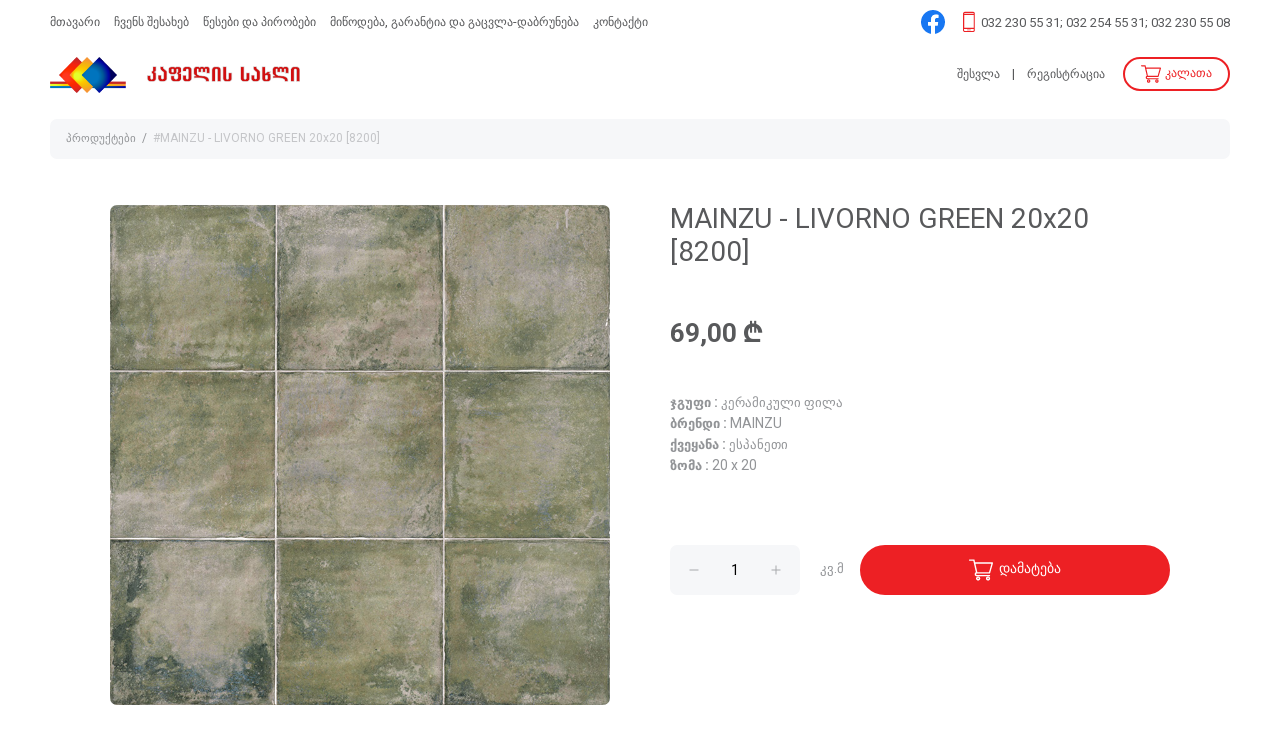

--- FILE ---
content_type: text/html; charset=utf-8
request_url: http://shop.peaniltd.com/products/product/07E1A3AB86
body_size: 5207
content:

<!DOCTYPE html>
<html>
<head>
    <meta charset="utf-8">
    <meta name="viewport" content="width=device-width, initial-scale=1">
    <link rel="icon" type="image/png" href="/Content/Images/fav.ico">
    <title>MAINZU - LIVORNO GREEN  20x20 [8200] | Peani LTD</title>
    <link href="https://fonts.googleapis.com/css?family=Roboto:300,400,400i,700" rel="stylesheet">
    <link href="/Content/Plugins/Bootstrap/css/bootstrap.min.css" rel="stylesheet" />
    <link href="/Content/Plugins/Fancybox/jquery.fancybox.min.css" rel="stylesheet" />
    <link href="/Content/Plugins/Fancybox/style.css" rel="stylesheet" />
    <link href="/Content/Plugins/Utils/utils.css" rel="stylesheet" />
    <link href="/Content/Css/fonts.css" rel="stylesheet" />
    <link href="/Content/Css/style.css" rel="stylesheet" />

    <meta property="fb:app_id" />
    <meta property="og:url" content="http://shop.peaniltd.com/products/product/07E1A3AB86" />
    <meta property="og:type" content="website" />

    

    <meta property="og:title" content="MAINZU - LIVORNO GREEN  20x20 [8200]" />
    <meta property="og:description" content="" />
    <meta property="og:image" content="/eCommerce/Products/07E1A3AB86/Images/LIVORNO-GREEN-MAINZU.jpg?w=580" />

    <link href="/Content/Plugins/Slick-1.8.1/slick.css" rel="stylesheet" />


        <meta name="description" content="შ.პ.ს. პეანი საქართველოს სამომხმარებლო ბაზარზე სავაჭრო ნიშნით კაფელის სახლი წარმოდგენილია 1996 წლიდან. იგი არის ერთ-ერთი ლიდერი კომპანია მოსაპირკეთებელი მასალების ბაზარზე.">
</head>
<body>
    <header class="main-header">
        <div class="container">
            <div class="top-wrap js-hamburger-dropdown-content">
                <nav>
                    <ul>
                                <li>
                                    <a href=" http://peaniltd.com" target="_blank">მთავარი</a>
                                </li>
                                <li>
                                    <a href="http://shop.peaniltd.com/about-us" >ჩვენს შესახებ</a>
                                </li>
                                <li>
                                    <a href="http://shop.peaniltd.com/611a710b-c765-43ea-8e4c-f96d988f8075" >წესები და პირობები</a>
                                </li>
                                <li>
                                    <a href="http://shop.peaniltd.com/8e072360-71ee-4f6e-b24c-cbab950bfd29" >მიწოდება, გარანტია და გაცვლა-დაბრუნება</a>
                                </li>
                                <li>
                                    <a href="http://shop.peaniltd.com/contact" >კონტაქტი</a>
                                </li>
                    </ul>
                </nav>
                <div>
                    <div class="contact-wrap">
                        <a href="https://www.facebook.com/kafelissakhli/" class="fb-btn" target="_blank"><i class="icon i-lg"><img src="/Content/Images/icons/fb_circle.svg" alt="facebook icon" /></i></a>
                        <span class="phone">
                            <i class="icon i-lg i-phone"></i>
                            <a href="tel:032 230 55 31;  032 254 55 31;  032 230 55 08">032 230 55 31;  032 254 55 31;  032 230 55 08</a>
                        </span>
                    </div>

                    
                </div>
            </div>
            <div class="center-wrap">
                <div class="hamburger-dropdown">
                    <button class="hamburger js-hamburger" data-toggle="dropdown" aria-haspopup="true" aria-expanded="false"><span></span></button>
                    <div class="dropdown-menu hamburger-dropdown-menu js-hamburger-dropdown-menu"></div>
                </div>

                <a href="/" class="logo"><img src="/Content/Images/logo.png" alt="" /></a>

                <div>
                        <ul class="auth-wrap">
                            <li><a class="btn-link js-show-signin-popup" href="#" rel="nofollow">შესვლა</a></li>
                            <li><a class="btn-link js-show-signup-popup" href="#" rel="nofollow">რეგისტრაცია</a></li>
                        </ul>
                    
                    <a class="btn btn-outline-primary basket-btn js-basket-btn" href="#">
                        <span class="wrap">
                            <i class="icon i-basket"></i>
                            <span class="hidden basket-badge js-basket-badge">0</span>
                        </span>
                        <span class="btn-text">კალათა</span>
                    </a>
                </div>
            </div>
        </div>
    </header>

    


<div class="container breadcrumbs">
    <ul>
                <li>
                    <a href="/products">პროდუქტები</a>
                </li>
                <li>#MAINZU - LIVORNO GREEN  20x20 [8200]</li>
    </ul>
</div>

<main class="container page page-product-details">
    <div class="product-item">
        <div class="row">
            <div class="col-md-5 col-lg-6 slider-col">
                    <div class="product-slider js-product-slider">
                            <div>
                                <span class="bg-img bg-img--1by1" style="background-image: url('/eCommerce/Products/07E1A3AB86/Images/LIVORNO-GREEN_20X20.jpg?w=580')"></span>
                            </div>
                            <div>
                                <span class="bg-img bg-img--1by1" style="background-image: url('/eCommerce/Products/07E1A3AB86/Images/LIVORNO-GREEN-MAINZU.jpg?w=580')"></span>
                            </div>
                    </div>
                        <div class="product-slider-nav js-product-slider-nav">
                                <div>
                                    <span class="bg-img bg-img--1by1" style="background-image: url('/eCommerce/Products/07E1A3AB86/Images/LIVORNO-GREEN_20X20.jpg?w=110')"></span>
                                </div>
                                <div>
                                    <span class="bg-img bg-img--1by1" style="background-image: url('/eCommerce/Products/07E1A3AB86/Images/LIVORNO-GREEN-MAINZU.jpg?w=110')"></span>
                                </div>
                        </div>
            </div>
            <div class="col-md-7 col-lg-6">
                <article>
                    <h1 class="product-name">MAINZU - LIVORNO GREEN  20x20 [8200]</h1>
                    <span class="product-price">
                            <span>69,00 ₾</span>
                                            </span>

                    <div class="text-wrap product-text">
                        <b> ჯგუფი : </b>კერამიკული ფილა<br><b> ბრენდი : </b>MAINZU<br><b> ქვეყანა : </b>ესპანეთი<br><b>   ზომა : </b>20 x 20<br><br>
                        <p></p>
                    </div>

                        <div class="product-controls">
                            <div class="product-count js-product-count">
                                <button type="button" class="minus js-product-count-minus-button"><i class="icon i-minus"></i></button>
                                <input type="text" maxlength="6" value="1" class="js-product-count-textbox" data-allow-float="true">
                                <button type="button" class="plus js-product-count-plus-button"><i class="icon i-plus"></i></button>
                            </div>
                            <div class="d-flex align-items-center mr-3">
                                კვ.მ
                            </div>
                            <a href="#" class="btn btn-primary add-to-cart-btn js-add-to-cart" data-id="07E1A3AB86">
                                <i class="icon"></i>
                                <span>დამატება</span>
                            </a>
                        </div>
                </article>

            </div>
        </div>
    </div>
        <section class="product-section">
            <h3 class="title title-sm">მსგავსი პროდუქტები</h3>
            <div class="row position-relative js-preloader-containers">
                    <div class="col-sm-3">
                        <div class="product-grid-item js-product-item sale" >
                            <div class="img-wrap">
                                <a href="http://shop.peaniltd.com/products/product/9A5CB08D95" class="bg-img bg-img--1by1" target="_blank" style="background-image: url('/eCommerce/Products/9A5CB08D95/Images/203997611_1174266399758956_553801835985352631_n.jpg?w=280')"></a>

                                    <a href="#" class="btn btn-primary add-to-cart-btn js-add-to-cart" data-id="9A5CB08D95">
                                        <i class="icon"></i>
                                        <span>დამატება</span>
                                    </a>
                            </div>

                            <div class="info-wrap">
                                <h4 class="product-name">
                                    <a href="http://shop.peaniltd.com/products/product/9A5CB08D95" target="_blank">VILAR - HUESO LISO MATE (10X10) 20X20 $ [9065]</a>
                                </h4>
                                <p class="product-description"></p>
                                <span class="product-price">
                                        <span class="new">36,00 ₾</span>
                                        <span class="old">49,00 ₾</span>
                                                                    </span>
                            </div>
                        </div>
                    </div>
                    <div class="col-sm-3">
                        <div class="product-grid-item js-product-item " >
                            <div class="img-wrap">
                                <a href="http://shop.peaniltd.com/products/product/7BABD2D1C5" class="bg-img bg-img--1by1" target="_blank" style="background-image: url('/eCommerce/Products/7BABD2D1C5/Images/GREEN-CENTRO-MANDALA-MAINZU.jpg?w=280')"></a>

                                    <a href="#" class="btn btn-primary add-to-cart-btn js-add-to-cart" data-id="7BABD2D1C5">
                                        <i class="icon"></i>
                                        <span>დამატება</span>
                                    </a>
                            </div>

                            <div class="info-wrap">
                                <h4 class="product-name">
                                    <a href="http://shop.peaniltd.com/products/product/7BABD2D1C5" target="_blank">MAINZU - MANDALA GREEN  20X20 [8192]</a>
                                </h4>
                                <p class="product-description"></p>
                                <span class="product-price">
                                        <span>79,00 ₾</span>
                                                                    </span>
                            </div>
                        </div>
                    </div>
                    <div class="col-sm-3">
                        <div class="product-grid-item js-product-item sale" >
                            <div class="img-wrap">
                                <a href="http://shop.peaniltd.com/products/product/F26B540F46" class="bg-img bg-img--1by1" target="_blank" style="background-image: url('/eCommerce/Products/F26B540F46/Images/unnamed (1).jpg?w=280')"></a>

                                    <a href="#" class="btn btn-primary add-to-cart-btn js-add-to-cart" data-id="F26B540F46">
                                        <i class="icon"></i>
                                        <span>დამატება</span>
                                    </a>
                            </div>

                            <div class="info-wrap">
                                <h4 class="product-name">
                                    <a href="http://shop.peaniltd.com/products/product/F26B540F46" target="_blank">VILAR - BLANCO LISO MATE (10X10)  20x20 $ [8920]</a>
                                </h4>
                                <p class="product-description"></p>
                                <span class="product-price">
                                        <span class="new">42,00 ₾</span>
                                        <span class="old">52,00 ₾</span>
                                                                    </span>
                            </div>
                        </div>
                    </div>
                    <div class="col-sm-3">
                        <div class="product-grid-item js-product-item sale" >
                            <div class="img-wrap">
                                <a href="http://shop.peaniltd.com/products/product/B1B792117B" class="bg-img bg-img--1by1" target="_blank" style="background-image: url('/eCommerce/Products/B1B792117B/Images/silver jou.jpg?w=280')"></a>

                                    <a href="#" class="btn btn-primary add-to-cart-btn js-add-to-cart" data-id="B1B792117B">
                                        <i class="icon"></i>
                                        <span>დამატება</span>
                                    </a>
                            </div>

                            <div class="info-wrap">
                                <h4 class="product-name">
                                    <a href="http://shop.peaniltd.com/products/product/B1B792117B" target="_blank">MAINZU - JOURNEY SILVER 20X20 $ [6849]</a>
                                </h4>
                                <p class="product-description"></p>
                                <span class="product-price">
                                        <span class="new">49,00 ₾</span>
                                        <span class="old">88,00 ₾</span>
                                                                    </span>
                            </div>
                        </div>
                    </div>
            </div>
        </section>
    </main>



    <footer class="main-footer">
        <div class="wrap">
            <div class="container">
                <div class="row">
                    <div class="col-md-3">
                        <h4 class="title title-xs">მაღაზია</h4>
                        <ul>
                        </ul>
                    </div>
                    <div class="col-md-3 contact-info">
                        <h4 class="title title-xs">კონტაქტი</h4>
                        <ul>
                            <li>
                                <i class="icon i-pin"></i>
                                <p>ქ.თბილისი, ქავთარაძის ქ.N 28-30</p>
                            </li>
                            <li>
                                <i class="icon i-phone"></i>
                                <a href="tel:032 230 55 31;  032 254 55 31;  032 230 55 08">032 230 55 31;  032 254 55 31;  032 230 55 08</a>
                            </li>
                            <li>
                                <i class="icon i-mail"></i>
                                <a href="mailto:sales@peaniltd.com">sales@peaniltd.com</a>
                            </li>
                        </ul>
                    </div>
                </div>
            </div>
        </div>
        <div class="bottom-bar">
            <div class="container">
                <p>© Peani LTD. All rights reserved</p>

                <div class="createdby">
                    <span>Developed By</span>
                    <a href="http://apex.ge" class="link-apex" target="_blank"><img src="/Content/Images/apex.svg" alt="apex"></a>
                    <i><img src="/Content/Images/icons/and_white.svg" alt=""></i>
                    <a href="http://63bits.com" class="link-63bits" target="_blank"><img src="/Content/Images/63bits.svg" alt="63bits"></a>
                </div>
            </div>
        </div>
    </footer>


    <div class="modal msg-modal js-msg-modal fade" tabindex="-1">
        <div class="modal-dialog">
            <div class="modal-content">
                <button type="button" class="close-popup-btn js-close-iframe-popup" data-dismiss="modal"><svg xmlns="http://www.w3.org/2000/svg" version="1" viewBox="0 0 13.6 13.6"><polygon points="8.3,6.8 13.5,1.7 11.9,0.1 6.8,5.2 1.7,0.1 0.1,1.7 5.2,6.8 0.1,11.9 1.7,13.5 6.8,8.3 11.9,13.5 13.5,11.9" /></svg></button>
                <div class="modal-header">
                    <h5 class="modal-title js-msg-modal-title"></h5>
                </div>
                <div class="modal-body js-msg-modal-body">
                    <p></p>
                </div>
                <div class="modal-footer">
                    <button class="btn btn-outline-secondary js-cancel-btn hidden" data-dismiss="modal">არა</button>
                    <button class="btn btn-outline-primary js-ok-btn" data-dismiss="modal">დიახ</button>
                </div>
            </div>
        </div>
    </div>

    <script src="/Content/Plugins/jsc/client.min.js"></script>
    <script src="/Content/Plugins/jQuery/jquery.min.js"></script>
    <script src="/Content/Plugins/Bootstrap/js/bootstrap.bundle.min.js"></script>
    <script src="/Content/Plugins/Fancybox/jquery.fancybox.min.js"></script>
    <script src="/Content/Plugins/Fancybox/FancyMethods.js"></script>
    <script src="/Content/Plugins/Utils/utils.js"></script>
    <script src="/Content/Scripts/global.js"></script>
    <script>
        Globals.IsUserLoggedIn = false;
        Globals.UrlBasketPage = '/basket';
        Globals.UrlBasketAddToCart = '/basket/add';
        Globals.UrlProducts = '/products';
        Globals.QueryParameter = 'NameContains';

        Globals.UrlSignUp = '/auth/sign-up';
        Globals.UrlLogin = '/auth/sign-in';
        Globals.UrlForgotPassword = '/auth/forgot-password';
        Globals.UrlForgotPasswordResetPassword = '/auth/forgot-password/reset-password';
    </script>
    
    <script src="/Content/Plugins/Slick-1.8.1/slick.js"></script>
    <script src="/Content/Plugins/jQueryNumericInput/numericInput.min.js"></script>
    <script src="/Content/Scripts/Products/product.js"></script>

    <!-- Load Facebook SDK for JavaScript -->
      <div id="fb-root"></div>
      <script>
        window.fbAsyncInit = function() {
          FB.init({
            xfbml            : true,
            version          : 'v8.0'
          });
        };

        (function(d, s, id) {
        var js, fjs = d.getElementsByTagName(s)[0];
        if (d.getElementById(id)) return;
        js = d.createElement(s); js.id = id;
        js.src = 'https://connect.facebook.net/en_US/sdk/xfbml.customerchat.js';
        fjs.parentNode.insertBefore(js, fjs);
      }(document, 'script', 'facebook-jssdk'));</script>

      <!-- Your Chat Plugin code -->
      <div class="fb-customerchat"
        attribution=setup_tool
        page_id="312821008808108"
  theme_color="#fa3c4c"
  logged_in_greeting="გამარჯობა, რით შემიძლია დაგეხმაროთ?"
  logged_out_greeting="გამარჯობა, რით შემიძლია დაგეხმაროთ?">
      </div>

</body>
</html>

--- FILE ---
content_type: text/css
request_url: http://shop.peaniltd.com/Content/Plugins/Fancybox/style.css
body_size: 1030
content:
/* ==================== fancubox 3.5.2 ==================== */


/* ----------- fancybox-slide ----------- */
.fancybox-slide {
    padding: 20px;
}

@media (max-width:991px){
	.fancybox-slide{
		padding: 15px;
	}
}
@media (max-width:767px){
	.fancybox-slide{
		padding: 10px;
	}
}
/* ----------- /fancybox-slide ----------- */


/* ----------- small close button ----------- */
.close-popup-btn{
	width:auto;
    height:auto;
	background-color: transparent;
	border: 0;
	outline: none !important;
	padding: 10px;
	cursor: pointer;
	position: relative;
	z-index: 1;
}

.fancybox-content > .close-popup-btn{
	position: absolute;
	top: 8px;
	right: 8px;
}

.close-popup-btn svg{
	display: block;
    width: 10px;
    height: 10px;
	fill: #555;
	opacity: 0.8;
	
	position: relative;
	z-index: 2;
	
	transition: opacity .25s;
}
.close-popup-btn:before {
    content: '';
    display: block;
    width: 100%;
    height: 100%;
    background: #fff;
    box-sizing: border-box;
    border: 0;
    border-radius: 50%;
    
	position: absolute;
	top: 0;
	left: 0;
    z-index: 1;
	
    transition: background .25s;
}
.close-popup-btn:after {
    content: '';
	position: absolute;
	top: -5px;
	bottom: -5px;
	left: -5px;
	right: -5px;
    z-index: 0;
}
.close-popup-btn:hover:before{
	background: #eee;
}
.close-popup-btn:hover svg{
	opacity: 1;
}

/* ----------- /small close button ----------- */


/* ----------- fancybox-content ----------- */
.fancybox-content{
	padding: 20px;
}
/* ----------- /fancybox-slide ----------- */


/* ----------- iframe ----------- */
.fancybox-slide--iframe .fancybox-content,
.iframe-body{
	background-color: transparent;
}
.fancybox-slide--iframe .fancybox-content{
	margin: 0;
}
.fancybox-slide--iframe .fancybox-content > .close-popup-btn{
	right: 24px;
}

.iframe-body .modal-content{
	width: 100%;
	max-height: 100vh;
	background-color: #fff;
	border-color: rgba(255,255,255,0.2);
	border-radius: 10px;
	position: relative;
	overflow: hidden;
}
.iframe-body .modal-body{
	height: 100%;
	-webkit-overflow-scrolling:touch;
	overflow: auto;
}
.iframe-body button.close{
	outline: none !important;
}
/* ----------- /iframe ----------- */


/* ----------- inline ----------- */
.fancybox-inline-popup .fancybox-slide{
	text-align: center;
}
.fancybox-inline-popup-content{
	display: none;
}
.fancybox-inline-popup-content:not(.container){
	max-width: 640px;
	margin: 0 auto;
}
/* ----------- /inline ----------- */


/* ----------- ajax ----------- */
.fancybox-ajax-popup .fancybox-slide{
	text-align: center;
}
.fancybox-ajax-popup-content:not(.container):not(.popup-container){
	max-width: 640px;
	margin: 0 auto;
}
/* ----------- /inline ----------- */

--- FILE ---
content_type: text/css
request_url: http://shop.peaniltd.com/Content/Plugins/Utils/utils.css
body_size: 372
content:
.disabled {
    opacity: 0.3;
}
.highlight{
	background-color:#ffe58a;
}
.underline{
    text-decoration:underline !important;
}
.strike{
    text-decoration:line-through !important;
}
.custom-shake{
	-webkit-animation: shake .1s ease infinite;
	animation: shake .1s ease infinite;
}
@-webkit-keyframes shake {
  from {
    -webkit-transform: translateX(5px);
  }
  to {
    -webkit-transform: translateX(-5px);
  }
}

@keyframes shake {
  from {
    transform: translateX(5px);
  }
  to {
    transform: translateX(-5px);
  }
}

--- FILE ---
content_type: text/css
request_url: http://shop.peaniltd.com/Content/Css/fonts.css
body_size: 537
content:
/* BPG DejaVu Sans */
@font-face {
	font-family: 'BPG DejaVu Sans';
	src: url('../fonts/BPG_DejaVuSans/light.eot');
	src: url('../fonts/BPG_DejaVuSans/light.eot?#iefix') format('embedded-opentype'),
			 url('../fonts/BPG_DejaVuSans/light.woff') format('woff'),
			 url('../fonts/BPG_DejaVuSans/light.ttf') format('truetype'),
			 url('../fonts/BPG_DejaVuSans/light.svg#BPG DejaVu Sans') format('svg');
	font-weight: 300;
	font-style: normal;
}
@font-face {
	font-family: 'BPG DejaVu Sans';
	src: url('../fonts/BPG_DejaVuSans/regular.eot');
	src: url('../fonts/BPG_DejaVuSans/regular.eot?#iefix') format('embedded-opentype'),
			 url('../fonts/BPG_DejaVuSans/regular.woff') format('woff'),
			 url('../fonts/BPG_DejaVuSans/regular.ttf') format('truetype'),
			 url('../fonts/BPG_DejaVuSans/regular.svg#BPG DejaVu Sans') format('svg');
	font-weight: normal;
	font-style: normal;
}
@font-face {
	font-family: 'BPG DejaVu Sans';
	src: url('../fonts/BPG_DejaVuSans/bold.eot');
	src: url('../fonts/BPG_DejaVuSans/bold.eot?#iefix') format('embedded-opentype'),
			 url('../fonts/BPG_DejaVuSans/bold.woff') format('woff'),
			 url('../fonts/BPG_DejaVuSans/bold.ttf') format('truetype'),
			 url('../fonts/BPG_DejaVuSans/bold.svg#BPG DejaVu Sans') format('svg');
	font-weight: bold;
	font-style: normal;
}

@font-face {
	font-family: 'BPG DejaVu Sans MT';
	src: url('../fonts/BPG_DejaVuSans/light_up.eot');
	src: url('../fonts/BPG_DejaVuSans/light_up.eot?#iefix') format('embedded-opentype'),
			 url('../fonts/BPG_DejaVuSans/light_up.woff') format('woff'),
			 url('../fonts/BPG_DejaVuSans/light_up.ttf') format('truetype'),
			 url('../fonts/BPG_DejaVuSans/light_up.svg#BPG DejaVu Sans MT') format('svg');
	font-weight: 300;
	font-style: normal;
}
@font-face {
	font-family: 'BPG DejaVu Sans MT';
	src: url('../fonts/BPG_DejaVuSans/regular_up.eot');
	src: url('../fonts/BPG_DejaVuSans/regular_up.eot?#iefix') format('embedded-opentype'),
			 url('../fonts/BPG_DejaVuSans/regular_up.woff') format('woff'),
			 url('../fonts/BPG_DejaVuSans/regular_up.ttf') format('truetype'),
			 url('../fonts/BPG_DejaVuSans/regular_up.svg#BPG DejaVu Sans MT') format('svg');
	font-weight: normal;
	font-style: normal;
}
@font-face {
	font-family: 'BPG DejaVu Sans MT';
	src: url('../fonts/BPG_DejaVuSans/bold_up.eot');
	src: url('../fonts/BPG_DejaVuSans/bold_up.eot?#iefix') format('embedded-opentype'),
			 url('../fonts/BPG_DejaVuSans/bold_up.woff') format('woff'),
			 url('../fonts/BPG_DejaVuSans/bold_up.ttf') format('truetype'),
			 url('../fonts/BPG_DejaVuSans/bold_up.svg#BPG DejaVu Sans MT') format('svg');
	font-weight: bold;
	font-style: normal;
}

--- FILE ---
content_type: text/css
request_url: http://shop.peaniltd.com/Content/Css/style.css
body_size: 17092
content:
html,body,
h1,h2,h3,h4,h5,h6,
ul,ol,p,figure,
form,fieldset,input,textarea{
	margin:0;
	padding:0;
}

header,nav,main,article,section,aside,footer,figure{
	display:block;
}

*{box-sizing: border-box; -webkit-tap-highlight-color: transparent;}

.cl:before,
.cl:after {
  display: table;
  content: " ";
}
.cl:after{
	clear:both;
}

/* ----- */

html,body{
	width:100%;
	height:100%;
}

nav ul,.nav ul{list-style:none;}
a img,fieldset{border:0;}

.logo img{display:block;}
.img img,
.thumb img,
figure img{
	display:block;
	max-width:100%;
}

button,
input[type=button],
input[type=submit]{
	cursor:pointer;
	outline:none;
}

a,a:hover,a:focus{text-decoration:none;}
a.is-active{cursor:default;}

.disabled{opacity: 0.5; pointer-events: none;}
.disabled-click{pointer-events: none;}

/* ----- */

.lock,
.lock body{
	height:100% !important;
	overflow:hidden;
}

.fix {position:fixed !important;}

.hidden{display:none !important;}
.item-fade{opacity:0; visibility:hidden; -webkit-transition:opacity 0.3s linear; transition:opacity 0.3s linear; z-index: -1;}
.item-fade.fade-in{opacity:1; visibility:visible; z-index: 1;}

.no-padding{padding:0 !important;}
.no-margin{margin:0 !important;}

/* ----- */

.float-left{float:left !important;}
.float-right{float:right !important;}

.block-center{margin-left:auto !important;margin-right:auto !important;}

.text-l{text-align:left !important;}
.text-r{text-align:right !important;}
.text-c{text-align:center !important;}

.lowercase{text-transform:lowercase !important;}
.uppercase{text-transform:uppercase !important;}
.nocase{text-transform:none !important;}

.italic{font-style: italic;}

.underline{text-decoration: underline;}
.line-through{text-decoration: line-through;}

.highlight {background-color: #debfa1;}

/* ----- */

body{
	background: #fff;
    overflow-x: hidden;
    color: #929497;
    font-size: 14px;
    text-rendering: optimizeLegibility;
    -webkit-font-smoothing: antialiased;
}
strong,b{
    font-weight: bold;
}

/* ==================== main styles ==================== */


/* ----------- fonts ----------- */
body,input,textarea,button{
	font-family:'BPG DejaVu Sans', 'Roboto', sans-serif;
}
.uppercase{
	font-family:'BPG DejaVu Sans MT', 'Roboto', sans-serif;
}
/* ----------- /fonts ----------- */


/* ---------- preloader ---------- */
.preloader{
	position:absolute;
    top: 0;
    right:0;
    bottom:0;
    left: 0;
    z-index: 9999;
    background-color: rgba(255,255,255,0.5);
}
.preloader.fix {
    position: fixed;
    background-color: rgba(255,255,255,0.9);
}
.preloader > span {
    display: block;
    width: 150px;
    height: 150px;
    border-radius: 50%;
    border: 3px solid transparent;
    border-top-color: #46b74e;

    position:absolute;
    top:50%;
    left:50%;
    margin:-75px 0 0 -75px;

    -webkit-animation: spin 2s linear infinite;
    animation: spin 2s linear infinite;
}

.preloader > span:before {
	content: "";
	position: absolute;
	top: 5px;
	left: 5px;
	right: 5px;
	bottom: 5px;
	border-radius: 50%;
	border: 3px solid transparent;
	border-top-color: #255e94;

	-webkit-animation: spin 3s linear infinite;
	animation: spin 3s linear infinite;
}

.preloader > span:after {
	content: "";
	position: absolute;
	top: 15px;
	left: 15px;
	right: 15px;
	bottom: 15px;
	border-radius: 50%;
	border: 3px solid transparent;
	border-top-color: #0b4073;

	-webkit-animation: spin 1.5s linear infinite;
	  animation: spin 1.5s linear infinite;
}

.preloader.small > span{
    width: 80px;
    height: 80px;
    margin:-40px 0 0 -40px;
}
.preloader.small > span,
.preloader.small > span::before,
.preloader.small > span::after {
    border-width:2px;
}

@-webkit-keyframes spin {
	0%   { 
		-webkit-transform: rotate(0deg);
		-ms-transform: rotate(0deg);
		transform: rotate(0deg);
	}
	100% {
		-webkit-transform: rotate(360deg);
		-ms-transform: rotate(360deg);
		transform: rotate(360deg);
	}
}
@keyframes spin {
	0%   { 
		-webkit-transform: rotate(0deg);
		transform: rotate(0deg);
	}
	100% {
		-webkit-transform: rotate(360deg);
		transform: rotate(360deg);
	}
}
/* ---------- /preloader ---------- */


/* ----------- container,row,col ----------- */
.container{
	width:100%;
	max-width:1200px;
	padding-left:10px;
	padding-right:10px;
	margin:0 auto;
}

.row {
	margin-left: -10px;
	margin-right: -10px;
}	
.row [class*=col-] {
	padding-left: 10px;
	padding-right: 10px;
}

.col-20{
    position: relative;
    width: 100%;
    -ms-flex: 0 0 20%;
    flex: 0 0 20%;
    max-width: 20%;
}
@media (min-width: 576px){
    .col-sm-20{
        -ms-flex: 0 0 20%;
        flex: 0 0 20%;
        max-width: 20%;
    }
}
@media (min-width: 768px){
    .col-md-20{
        -ms-flex: 0 0 20%;
        flex: 0 0 20%;
        max-width: 20%;
    }
}
@media (min-width: 992px){
    .col-lg-20{
        -ms-flex: 0 0 20%;
        flex: 0 0 20%;
        max-width: 20%;
    }
}
@media (min-width: 1200px){
    .col-xl-20{
        -ms-flex: 0 0 20%;
        flex: 0 0 20%;
        max-width: 20%;
    }
}


@media (max-width: 991px) {
	
}
/* ----------- /container,row,col ----------- */


/* ----------- icons ----------- */
.icon{
	display:inline-block;
	width:16px;
	height:16px;
	position: relative;
}
.icon img,
.icon::before,
.icon::after{
	display: block;
	width: 100%;
	height: 100%;
	
	position: absolute;
	top: 0;
	left: 0;
}
.icon::before,
.icon::after{
    background-position:center;
	background-repeat:no-repeat;
    background-size: contain;
}
.icon::before {
    content: "";
}

.i-sm{
    width: 12px;
    height: 12px;
}
.i-lg{
    width: 24px;
    height: 24px;
}
.i-xl{
    width: 32px;
    height: 32px;
}

.i-basket::before{
    background-image: url("/Content/Images/icons/basket.svg");
}
.i-basket--white::before{
    background-image: url("/Content/Images/icons/basket_white.svg");
}
.i-close--white::before{
    background-image: url("/Content/Images/icons/close_white.svg");
}
.i-flag-ge::before{
    background-image: url("/Content/Images/icons/flag_geo.svg");
}
.i-flag-en::before{
    background-image: url("/Content/Images/icons/flag_eng.svg");
}
.i-mail::before{
    background-image: url("/Content/Images/icons/mail.svg");
}
.i-minus::before{
    background-image: url("/Content/Images/icons/minus.svg");
}
.i-pin::before{
    background-image: url("/Content/Images/icons/pin.svg");
}
.i-phone::before{
    background-image: url("/Content/Images/icons/phone.svg");
}
.i-phone2::before{
    background-image: url("/Content/Images/icons/phone2.svg");
}
.i-plus::before{
    background-image: url("/Content/Images/icons/plus.svg");
}
.i-trash::before{
    background-image: url("/Content/Images/icons/trash_gray.svg");
}
.i-trash--red::before{
    background-image: url("/Content/Images/icons/trash.svg");
}

.i-arrow-back--red::before{
    background-image: url("/Content/Images/icons/arrow_back.svg");
}
.i-arrow-back2--red::before{
    background-image: url("/Content/Images/icons/arrow_first.svg");
}
.i-arrow-back2--white::before{
    background-image: url("/Content/Images/icons/arrow_first_white.svg");
}
.i-arrow-next--red::before{
    background-image: url("/Content/Images/icons/arrow_next.svg");
}

/* ----------- /icons ----------- */


/* ---------- buttons ---------- */
.btn{
    border: 2px solid transparent;
    border-radius: 17px;
    box-shadow: none !important;
    outline: none !important;
    padding: 5px 16px;
    
    color: #58595b;
    font-size: 13px;
    line-height: 20px;
}

.btn.disabled,
.btn[disabled]{
    opacity: 0.5;
    pointer-events: none;
}

.btn > *{
    display: inline-block;
    vertical-align: middle;
}
.btn > i + span{
    margin-left: 4px;
}
.btn > .icon + span{
    margin-left: 6px;
}
.btn-link{
    background-color: transparent;
    border: 0;
    outline: none !important;
    padding: 0;
}

.btn-sm{
    border-radius: 15px;
    padding: 3px 16px;
}
.btn-lg{
    border-radius: 21px;
    padding: 9px 28px;
    font-size: 15px;
}
.btn-lg .icon{
    width: 20px;
    height: 20px;
}

/* primary */
.btn-primary{
    background-color: #ed2024 !important;
    border-color: #ed2024 !important;
    color: #fff !important;
}
.btn-primary:hover{
    background-color: #d81e21 !important;
    border-color: #d81e21 !important;
}

.btn-outline-primary{
    background-color: #fff !important;
    border-color: #ed2024 !important;
    color: #ed2024 !important;
}
.btn-outline-primary:hover{
    background-color: #d81e21 !important;
    border-color: #d81e21 !important;
    color: #fff !important;
}

/* secondary */
.btn-secondary{
    background-color: #6d6e70 !important;
    border-color: #6d6e70 !important;
    color: #fff !important;
}
.btn-secondary:hover{
    background-color: #5e5f61 !important;
    border-color: #5e5f61 !important;
}

.btn-outline-secondary{
    background-color: #fff !important;
    border-color: #6d6e70 !important;
    color: #6d6e70 !important;
}
.btn-outline-secondary:hover{
    background-color: #6d6e70 !important;
    border-color: #6d6e70 !important;
    color: #fff !important;
}
/* ---------- /buttons ---------- */


/* ----------- colors ----------- */
.color-base{
	color:#929497 !important;
}
.color-base--dark{
	color:#58595b !important;
}
.color-primary{
	color:#ed2024 !important;
}
.color-white{
	color:#fff !important;
}
.color-red{
	color:#ed2024 !important;
}
/* ----------- /colors ----------- */



/* ==================== layout ==================== */


/* ---------- header ---------- */
header.main-header{
	width: 100%;
    padding: 10px 0 26px;
	position: relative;
	z-index: 300;
    
    color: #58595b;
    font-size: 13px;
}

header.main-header .top-wrap,
header.main-header .center-wrap{
    display: flex;
    justify-content: space-between;
}

header.main-header a,
header.main-header button{
    color: inherit;
}
header.main-header a:hover,
header.main-header button:hover{
    color: inherit;
    text-decoration: underline;
}
header.main-header .icon{
    display: block;
}

header.main-header .top-wrap > div,
header.main-header .center-wrap > div,
header.main-header .contact-wrap,
header.main-header .lang-wrap,
header.main-header .auth-wrap{
    display: flex;
    align-items: center;
}

header.main-header .dropdown-menu{
    background-color: #fff;
    border: 0;
    border-radius: 6px;
    box-shadow: 0px 1px 10px 0px rgba(0, 0, 0, 0.15);
    padding:5px 10px;
    margin-top: 8px;
}
header.main-header .dropdown-menu ul{
    list-style: none;
}
header.main-header .dropdown-menu li a{
    display:block;
    border-bottom: 1px solid #e7e8e9;
    padding: 6px 0 5px;
    color: #58595b;
    font-size: 13px;
}
header.main-header .dropdown-menu li:last-child a{
    border: 0;
}

/* top wrap */
header.main-header .top-wrap{
    align-items: center;
    padding-bottom: 23px;
}

header.main-header nav ul{
    display: flex;
    margin: 0 -7px;
}
header.main-header nav li{
    padding: 0 7px;
}
header.main-header nav a.active{
    color: #ed2024;
}

header.main-header .top-wrap .phone{
    display: flex;
    align-items: center;
    margin-left: 12px;
}
header.main-header .top-wrap .phone a{
    padding-top: 2px;
}

header.main-header .lang-wrap > *{
    display: flex;
    align-items: center;
}
header.main-header .lang-wrap .icon{
    flex-shrink: 0;
    margin-right: 5px;
}
header.main-header .lang-wrap span{
    padding-top: 2px;
}

header.main-header .contact-wrap + .lang-wrap{
    border-left: 1px solid #acadb0;
    margin-left: 18px;
    padding-left:18px;
}

/* center wrap */
header.main-header .center-wrap{
    align-items: flex-start;
}
header.main-header .logo img{
    width: 250px;
}

header.main-header .auth-wrap{
    list-style: none;
    margin-left: 36px;
}
header.main-header .auth-wrap li{
    display: flex;
    align-items: center;
}
header.main-header .auth-wrap li + li::before{
    content: "|";
    margin: 0 12px;
}

header.main-header .user-wrap .dropdown-toggle{
    background: none;
    border: 0;
    padding: 0 16px 0 0;
    outline: none !important;
    position: relative;

    color: #6d6e70;
    font-size: 13px;
}
header.main-header .user-wrap .dropdown-toggle::after{
    width: 10px;
    height: 100%;
    background: url(/Content/Images/icons/dropdown_arrow_gray_2.svg) center no-repeat;
    background-size: 16px 16px;
    border: 0;
    position: absolute;
    top: 0;
    right: 0;
}
header.main-header .user-wrap .dropdown-menu li a{
    text-align: right;
}

header.main-header .basket-btn{
    display: flex;
    align-items: center;
    position: relative;
    text-decoration: none !important;
    margin-left: 18px;
}
header.main-header .basket-btn .wrap{
    position: relative;
    margin-right: 4px;
}
header.main-header .basket-btn .icon{
    width: 20px;
    height: 20px;
}
header.main-header .basket-btn .icon::after{
    content: "";
	display: block;
	width: 100%;
	height: 100%;
    background: url(/Content/Images/icons/basket_white.svg) center no-repeat;
    background-size: contain;
	position: absolute;
	top: 0;
	left: 0;
    opacity: 0;
}
header.main-header .basket-btn .basket-badge{
    display: block;
    min-width: 16px;
    height: 16px;
    background-color: #ed2024;
    border: 1px solid #fff;
    border-radius: 50%;
    padding: 0 1px;
    
    position: absolute;
    top: 0;
    right: 0;

    -webkit-transform: translate(40%,-28%);
    transform: translate(40%,-28%);
    
    color: #fff;
    font-size: 9px;
    font-weight: 400;
    line-height: 14px;
    text-align: center;
}
header.main-header .basket-btn .icon::before,
header.main-header .basket-btn .icon::after{
    transition: opacity .15s ease-in-out;
}
header.main-header .basket-btn:hover .icon::before{
    opacity: 0;
}
header.main-header .basket-btn:hover .icon::after{
    opacity: 1;
}

/* hamburger */
.hamburger{
	display: block;
	width: 28px;
	height: 28px;
	background-color: #ed2024;
	border: 0;
    border-radius: 3px;
	outline: none !important;
	cursor: pointer;
	padding: 0;
    margin:auto 0;
	transition-property: opacity, filter;
	transition-duration: 0.15s;
	transition-timing-function: linear;
	overflow: visible;
	position:relative;
	z-index: 50;
}
.hamburger:before{
	content: "";
	position: absolute;
	top: -12px;
	bottom: -12px;
	left: -12px;
	right: -12px;
}
.hamburger span,
.hamburger span::before,
.hamburger span::after {
	display: block;
	width: 16px;
	height: 1px;
	background-color: #fcd5d6;
	position: absolute;
	transition-property: transform;
	transition-duration: 0.15s;
	transition-timing-function: ease;
}
.hamburger span{
	top:7px;
    left: 6px;
}
.hamburger span::before,
.hamburger span::after {
	content: "";
	display: block;
}
.hamburger span::before {
	width: 100%;
	top: 6px;
	transition-property: transform, opacity;
	transition-timing-function: ease;
	transition-duration: 0.15s;
}
.hamburger span::after {
	top: 12px;
}

.hamburger.is-active span,
.show .hamburger span{
	transform: translate3d(-1px, 7px, 0) rotate(45deg);
}
.hamburger.is-active span::before,
.show .hamburger span::before {
	transform: rotate(-45deg) translate3d(-5.71429px, -6px, 0);
	opacity: 0;
}
.hamburger.is-active span::after,
.show .hamburger span::after {
	transform: translate3d(0, -12px, 0) rotate(-90deg);
}
.hamburger.is-active span,
.hamburger.is-active span::before,
.hamburger.is-active span::after,
.show .hamburger span,
.show .hamburger span::before,
.show .hamburger span::after{
	width: 19px;
}


@media (min-width:768px){
	.hamburger-dropdown{
		display:none !important;
	}
}
@media (max-width:767px){
    header.main-header{
        padding-top: 16px;
        padding-bottom: 80px;
    }
    header.main-header .top-wrap{
        display: none !important;
    }

    .hamburger-dropdown{
		display:block !important;
	}

    header.main-header .hamburger-dropdown-menu.show{
        display:flex;
        flex-direction: column-reverse;
        align-items: flex-start;
        justify-content: flex-start;
    }

    header.main-header .contact-wrap {
        display: none;
    }
    header.main-header .contact-wrap + .lang-wrap {
        border-left: 0;
        margin-left: 0;
        padding-left: 0;
    }

    header.main-header .hamburger-dropdown-menu > *{
        display: block;
        width: 100%;
    }
    header.main-header nav ul{
        display: block;
        margin: 0;
    }
    header.main-header nav li{
        padding: 0;
    }
    header.main-header .lang-wrap{
        display: block;
        border-bottom: 1px solid #e7e8e9;
        padding: 7px 0;
        color: #58595b;
        font-size: 13px;
    }

    header.main-header .logo{
        position: absolute;
        bottom: 25px;
        left: 50%;

        -webkit-transform: translateX(-50%);
        transform: translateX(-50%);
    }

    header.main-header .basket-btn{
        display: flex;
        align-items: flex-start;
        width: 36px;
        height: 36px;
        padding: 0;
    }
    header.main-header .basket-btn .wrap {
        display: block;
        margin: 8px 0 0 4px;
    }
    header.main-header .basket-btn .btn-text{
        display: none;
    }
}
/* ---------- /header ---------- */


/* ---------- breadcrumbs ---------- */
.breadcrumbs ul,
.breadcrumbs li{
    display: flex;
    align-items: center;
}
.breadcrumbs ul{
    list-style: none;
    width: 100%;
    height: 40px;
    background-color: #f6f7f9;
    border-radius:7px;
    padding: 0 16px;
}
.breadcrumbs li,
.breadcrumbs li *{
    color: #c4c5c8;
    font-size: 12px;
    font-weight: normal;
}
.breadcrumbs li a,
.breadcrumbs li::before{
    color: #929497;
}
.breadcrumbs li a:hover{
    text-decoration: underline !important;
}
.breadcrumbs li + li::before{
    content: "/";
    margin: 0 6px;
}

.breadcrumbs li .back-btn{
    color: #929497 !important;
    cursor: pointer;
}
/* ---------- /breadcrumbs ---------- */


/* ---------- page ---------- */
.page{
	width:100%;
    min-height: calc(100vh - 124px - 302px);
    padding-bottom: 60px;
}
.page::before{
    content: "";
    display: block;
    width: 100%;
    height: 5px;
    background-color: #f6f7f9;
    margin-bottom: 46px;
}
.page-title{
    border-bottom: 5px solid #f6f7f9;
    padding-bottom: 40px;
    margin-bottom: 80px;
    text-align: center;
}
.breadcrumbs + .page{
    min-height: calc(100vh - 124px - 40px - 302px);
    border-top:0;
    padding-top: 46px;
}
.breadcrumbs + .page::before{
    display:none;
}
@media (max-width: 991px) {
    .page {
        padding-bottom: 40px;
    }
    .page::before{
        margin-bottom: 30px;
    }
    .page-title{
        padding-bottom: 20px;
        margin-bottom: 30px;
    }
    .breadcrumbs + .page {
        padding-top: 30px;
    }
}
/* ---------- /page ---------- */


/* ---------- footer ---------- */
footer.main-footer {
    background-color: #f6f7f9;
}

footer.main-footer .wrap{
    padding: 55px 0;
    font-size: 12px;
}
footer.main-footer .wrap ul{
    list-style: none;
    padding-top: 22px;
}
footer.main-footer .wrap li{
    margin-bottom: 7px;
}
footer.main-footer .wrap a{
    color: inherit;
}
footer.main-footer .wrap a:hover{
    text-decoration: underline;
}

footer.main-footer .contact-info{
    margin-left: auto;
}
footer.main-footer .contact-info li{
    display: flex;
    align-items: center;
}
footer.main-footer .contact-info li .icon{
    margin-right: 10px;
}

footer.main-footer .bottom-bar{
    background-color: #929497;
    padding: 28px 0;
    color: #c9c9c9;
    font-size: 13px;
}
footer.main-footer .bottom-bar .container{
    display: flex;
    justify-content: space-between;
}

footer.main-footer .bottom-bar .createdby{
    display: flex;
    align-items: center;
}
footer.main-footer .bottom-bar .createdby > span{
    margin-right: 10px;
}
footer.main-footer .bottom-bar .createdby img{
    display: block;
}
footer.main-footer .bottom-bar .createdby i img{
    height: 12px;
}
footer.main-footer .bottom-bar .createdby .link-apex img {
    height: 18px;
}
footer.main-footer .bottom-bar .createdby .link-63bits img {
    height: 16px;
}
footer.main-footer .bottom-bar .createdby i{
    margin: 0 8px;
}

@media (max-width: 767px){
    footer.main-footer .row{
        flex-direction: column;
    }
    footer.main-footer .row > div{
        width: auto;
        margin: 0 auto 30px;
        text-align: center;
    }
    footer.main-footer .row > div:last-child{
        margin-bottom: 0;
    }
    footer.main-footer .contact-info li{
        justify-content: center;
    }
    footer.main-footer .bottom-bar .container{
        flex-direction: column;
        text-align: center;
    }
    footer.main-footer .bottom-bar .createdby{
        justify-content: center;
        flex-wrap: wrap;
        padding-top: 15px;
    }
    footer.main-footer .bottom-bar .createdby > span{
        width: 100%;
        margin: 0 0 6px;
    }
}
/* ---------- /footer ---------- */



/* ==================== content ==================== */


/* ---------- title, text ---------- */
.title{
	display:block;
	font-family:'BPG DejaVu Sans MT', 'Roboto', sans-serif;
	font-weight:normal;
	line-height:1;
}
.title-lg,
.text-wrap h2{
    color:#404041;
    font-size:34px;
    text-transform:uppercase;
}
.title-md,
.text-wrap h3{
    color: #58595b;
	font-size:28px;
}
.title-sm,
.text-wrap h4{
    color: #ed2024;
	font-size:20px;
    text-transform:uppercase;
}
.title-xs,
.text-wrap h5{
    color: #58595b;
	font-size:16px;
}
.title-xs{
    text-transform:uppercase;
    padding-top: 4px;
}
.text-wrap h6{
    color: #989898;
	font-size:17px;
}

.text,
.text-wrap{
	color:#929497;
	font-size:14px;
}
.text-wrap > *{margin-bottom:20px;}
.text-wrap > *:last-child{margin-bottom:0;}
.text-wrap ul,.text-wrap ol{padding-left:30px;}
.text-wrap li + li{margin-top:10px;}

.text-wrap img{
    max-width: 100%;
}

.link,
.text-wrap a{
	text-decoration:underline;
}
.link:hover,
.text-wrap a:hover{
	text-decoration:none;
}

.link{
    color: #58595b;
}
.link:hover{
    color: #ed2024;
}
/* ---------- /title, text ---------- */


/* ---------- bg-img ---------- */
.bg-img{
    display: block;
    width: 100%;
    background-position: center;
    background-repeat: no-repeat;
}

.bg-img--contain{
    background-size: contain;
}
.bg-img--cover{
    background-size: cover;
}

.bg-img--16by9{
    background-size: cover;
    padding-top: 56.25%;
}
.bg-img--1by1{
    background-size: contain;
    padding-top: 100%;
}
/* ---------- /bg-img ---------- */


/* ---------- scrollable-container ---------- */
.scrollable-container{
    overflow-x: hidden;
    overflow-y: auto;
}
.scrollable-container .mCSB_scrollTools .mCSB_draggerRail{
    background-color: transparent;
}
.scrollable-container .mCSB_scrollTools .mCSB_dragger .mCSB_dragger_bar{
    width: 2px !important;
    background-color: rgba(0,0,0,0.1);
}
.scrollable-container:hover .mCSB_scrollTools .mCSB_dragger .mCSB_dragger_bar{
    width: 6px;
    background-color: rgba(0,0,0,0.2);
}
/* ---------- /scrollable-container ---------- */


/* ---------- page head ---------- */
.page-head{
    margin-bottom: 54px;
    position: relative;
    z-index: 250;
}

/* categories */
.page-head .categories-wrap{
    position: relative;
    z-index: 5;
}
.page-head .categories-wrap .head{
    display: flex;
    align-items: center;
    width: 100%;
    height: 50px;
    background-color: #ed2024;
    border: 1px solid #cf1e29;
    border-radius: 8px;
    padding-left: 24px;
    position: relative;
    
    -webkit-transition: all 0.2s ease;
    transition: all 0.2s ease;
}

.page-head .categories-wrap .head .tree-btn{
    top: 50%;
    left: 5px;
    margin-top: -8px;
}

.page-head .categories-wrap .head h5{
    display: flex;
    align-items: center;
    flex-grow: 1;
    height: 100%;

    color: #fff;
    font-family:'BPG DejaVu Sans MT', 'Roboto', sans-serif;
    font-size: 20px;
	font-weight:300;
}

.desktop .page-head .categories-wrap nav .mCSB_inside>.mCSB_container{
    margin-right: 0;
}
.desktop .page-head .categories-wrap nav .mCSB_scrollTools {
    width: 8px !important;
    top: 4px;
    bottom: 4px;
}

.page-head .categories-wrap nav.body{
    display: none;
    width: 100%;
    height: auto;
    background-color: #fff;
    border: 1px solid #e7e8e9;
    border-bottom-left-radius: 8px;
    border-bottom-right-radius: 8px;
    position: absolute;
    top: 100%;
    left: 0;
}
.page-head .categories-wrap nav .tree-filters{
    padding: 2px 24px 0;
}

.page-head .categories-wrap nav li{
    border-bottom: 1px solid #e9eaeb;
    margin-bottom: 0;
}
.page-head .categories-wrap nav li:last-child{
    border-bottom: 0;
}
.page-head .categories-wrap nav a{
    display: block;
    padding: 6px 0;
    
    color: #58595b;
    font-size: 13px;
}
.page-head .categories-wrap nav a:hover,
.page-head .categories-wrap nav a.active{
    color: #ed2024;
}

.page-head .categories-wrap .body .sub-head,
.page-head .categories-wrap .tree-item{
    position: relative;
}
.page-head .categories-wrap .body .sub-head .tree-btn,
.page-head .categories-wrap .tree-item .tree-btn{
    position: absolute;
    top: 50%;
}
.page-head .categories-wrap .sub-head .tree-btn{
    right: 100%;
    margin: -9px 2px 0 0;
}
.page-head .categories-wrap .tree-item .tree-btn{
    left: 100%;
    margin: -8px 0 0 2px;
}
.page-head .categories-wrap .body .sub-head .title{
    padding: 8px 0 5px;
}


.page-head .categories-wrap.open .head{
    border-bottom-color: #ed2024;
    border-bottom-left-radius: 0;
    border-bottom-right-radius: 0;
}
@media (min-width: 768px){
    .page-head .categories-wrap .head{
        border-bottom-color: #ed2024;
        border-bottom-left-radius: 0;
        border-bottom-right-radius: 0;
        cursor: default;
    }
    .page-head .categories-wrap nav.body {
        display: block;
        height: 452px;
    }
}


/* search */
.page-head .search-wrap{
    position: relative;
    margin-bottom: 20px;
}
.page-head .search-box{
    display: block;
    width: 100%;
    height: 50px;
    background: #f6f7f9 url("/Content/Images/icons/search.svg") 18px center no-repeat;
    background-size: 24px 24px;
    border: 1px solid #f6f7f9;
    border-radius: 25px;
    outline: none;
    padding: 10px 16px 10px 52px;
    position: relative;
    z-index: 1;
    
    color: #6d6e70;
    font-size: 13px;
}

/* slider */
.page-head .slick-list{
    border-radius: 8px;
}
.page-head .slick-list *{
    outline: none;
}
.page-head .slider .bg-img{
    height: 432px;
}

.page-head .slider .slick-arrow{
    display: block;
    width: 18px;
    height: 30px;
    background: transparent url("/Content/Images/icons/sl_arrow_right_white.svg") center no-repeat;
    background-size: contain;
    border: 0;
    outline: none !important;
    padding: 0;
    opacity: 0.7;
    overflow: hidden;
    margin-top: -15px;
    position: absolute;
    top: 50%;
    z-index: 2;
    text-indent: -9999px;
}
.page-head .slider .slick-prev{
    left: 9px;
    -webkit-transform: rotate(180deg);
    transform: rotate(180deg);
}
.page-head .slider .slick-next{
    right: 9px;
}
.page-head .slider .slick-arrow:hover{
    opacity: 1;
}

.slick-dots{
    list-style: none;
    display: flex;
    background-color: rgba(35,31,32,0.4);
    border-radius: 4px;
    padding: 2px 3px;
    position: absolute;
    bottom: 7px;
    left: 50%;
    
    -webkit-transform: translateX(-50%);
    transform: translateX(-50%);
}
.slick-dots li{
    padding: 0 2px;
}
.slick-dots li button{
    display: block;
    width: 5px;
    height: 5px;
    background-color: rgba(255,255,255,0.7);
    border: 0;
    border-radius: 2px;
    outline: none !important;
    padding: 0;
    overflow: hidden;
    text-indent: -9999px;
}
.slick-dots li.slick-active{
    padding: 0 3px;
}
.slick-dots li.slick-active button{
    width: 15px;
    background-color: #c62f2f;
}


@media (max-width: 767px) {
    .page-head{
        margin-bottom: 20px;
    }
    .page-head .categories-wrap,
    .page-head .search-wrap{
        margin-bottom: 14px;
    }
}

/* ---------- /page head ---------- */


/* ---------- article ---------- */
.article{
    margin-bottom: 40px;
}
.article > .text-wrap{
    width: 100%;
    max-width: 890px;
    margin: 0 auto;
}
/* ---------- /article ---------- */


/* ---------- form ---------- */
fieldset .row{
	margin-bottom:20px;
}
fieldset legend{
	display:block;
	border:0;
	padding-top:8px;
	
	color:#67c09b;
	font-family:'ALK Bebas Neue', sans-serif;
	font-size:24px;
	font-weight:normal;
	line-height:24px;
	text-transform:uppercase;
}

.form-label{
    display: inline-block;
	color: #6d6e70;
	font-size: 13px;
	font-weight: normal;
}

.form-control{
    height: 38px;
    background-color: #fff;
	border: 2px solid #ececec;
	border-radius: 6px;
    box-shadow: none;

    color: #6d6e70;
	font-size: 13px;
}
textarea.form-control{
	resize:vertical;
}
select.form-control{
    -webkit-appearance: none;
	-moz-appearance: none;
	appearance: none;
    background-image: url(/Content/Images/icons/dropdown_arrow_gray.svg);
    background-position: right 8px center;
    background-repeat: no-repeat;
    background-size: 16px 16px;
    padding-right: 28px;
}
select.form-control::-ms-expand {
  display: none;
}

.form-control:disabled,
.form-control[readonly] {
    background-color: #f6f7f9;
}

.input-group .input-group-append .btn{
    border-top-right-radius: 6px;
    border-bottom-right-radius: 6px;
}

/* checkbox, radio */
.checkbox,
.radio{
	display:inline-block;
	padding:2px 0 2px 20px;
	margin:0;
	overflow:hidden;
	position:relative;

	color:#929497;
	font-size:12px;
	font-weight:normal;
	line-height: 17px;
}
.checkbox input,
.radio input{
	position:absolute;
	top:0;
	left:-100px;
}
.checkbox span,
.radio span{
	display:block;
}
.checkbox span::before,
.checkbox span::after,
.radio span::before{
    content:"";
	display:block;
	width:11px;
	height:11px;
	background-color: #eeeff1;
	background-repeat:no-repeat;
    background-position: -100px center;
    background-size:contain;

	position:absolute;
	top:5px;
	left:0;
	z-index:1;
}
.checkbox span::before{
	background-image:url(/Content/Images/icons/tic_white.svg);
	border-radius:3px;
}
.checkbox span::after{
    background-image:url(/Content/Images/icons/indeterminate.svg);
    border-radius:3px;
    opacity: 0;
}
.radio span::before{
    background-image:url(/Content/Images/icons/radio_white.svg);
	border-radius:50%;
}
.radio input:checked + span::before,
.checkbox input:checked + span::before{
    background-color:#ed2024;
	background-position:center;
}

.checkbox input:indeterminate + span::after{
	background-position:center;
    opacity: 1;
}

.form-group .checkbox,
.form-group .radio{
    margin:6px 0 0;
}

/* error */
.error-text,
.global-error{
	display: none;
	min-height: 1px;
	padding: 2px 0 2px 2px;
	
	color: #ed2024;
	font-size: 11px;
	line-height: 17px;
}
.has-error .form-control{
	border-color: #ed2024;
}
.error-text.visible,
.has-error .error-text{
	display: block;
}

.global-error{
    display: block;
    padding-bottom: 10px;
    margin-top: -5px;
    text-align: center;
}
/* ---------- /form ---------- */


/* ---------- range slider ---------- */
.range,
.range .info{
	display:block;
	width:100%;
}
.range{
    padding:0 7px;
}
.range .info{
	margin-bottom:7px;
	color:#4c4c4c;
	font-size:13px;
}

.range .slider {
  display:block !important;
}
.range .slider.slider-horizontal {
  width: 100% !important;
  height: 13px !important;
}

.range .slider-track,
.range .slider-selection,
.range .slider-handle{
	background-image:none !important;
	box-shadow:none !important;
}
.range .slider-track {
  background-color: #d0d2d3 !important;
}
.range .slider-selection,
.range .slider-handle{
    background-color:#ed2024;
}

.range .slider.slider-horizontal .slider-track {
  height: 5px !important;
}
.range .slider.slider-horizontal .slider-handle {
  margin-left: -7px  !important;
  margin-top: -5px !important;
}

.range .slider-handle {
  width: 14px !important;
  height: 14px !important;
  opacity: 1 !important;
}

@media (max-width: 1198px) {

}
/* ---------- /range slider ---------- */


/* ---------- tags ---------- */
.tags{
	display: flex;
    flex-wrap: wrap;
    padding: 3px 0 0 0;
}
.tag{
    display: flex;
    background: #ed2024;
	border-radius:3px;
    margin: 3px;
	position:relative;
}
.tag .name{
	color:#fff;
	font-size:11px;
    padding: 2px 4px 0;
}
.tag .remove-btn{
	display:block;
	width:17px;
    background-color: transparent;
    border: 0;
	border-left:1px solid rgba(255,255,255,0.5);
    border-top-right-radius: 3px;
    border-bottom-right-radius: 3px;
    outline: none;
    padding: 0;
}
.tag .remove-btn .icon{
    display: block;
    width: 14px;
    height: 14px;
    margin: 0 auto;
}
.tag .remove-btn:hover{
    background-color:#d81e21 
}
/* ---------- tags ---------- */


/* ---------- products ---------- */
.product-name{
    color: #58595b;
    font-weight: 400;
}
.product-description{
    color: #929497;
}
.product-price{
    display: block;
    color: #58595b;
    font-weight: bold;
}
.product-price > span{
    white-space: nowrap;
}
.product-price .new{
    color: #ed2024;
}
.product-price .old{
    text-decoration: line-through;
}
.product-price .bonus {
    display: inline-block;
    background: #ed2024 url(/Content/Images/icons/coin_white.svg) 8px no-repeat;
    background-size: 13px auto;
    border-radius: 10px;
    padding: 4px 10px 2px 26px;
    margin-left: 5px;
    position: relative;
    top: -1px;

    color: #fff;
    font-size: 12px;
    line-height: 13px;
}
.product-name a,
.product-description a{
    color: inherit;
}

/* product count */
.product-count{
    flex-shrink: 0;
    display: flex;
    align-items: center;
    height: 50px;
    background: #f6f7f9;
    border-radius: 7px;
    padding: 0 8px;
}
.product-count input{
    width: 50px;
    height: 100%;
    background-color: transparent;
    border: 0;
    outline: none;
    padding: 1px 0 0;
    
    color: #000;
    font-size: 14px;
    text-align: center;
}
.product-count.has-error input{
    color: #ed2024;
}
.product-count button{
    padding: 8px;
    background-color: transparent;
    border: 0;
    outline: none !important;
}
.product-count button .icon{
    display: block;
    margin: auto;
}

/* add to cart button */
.add-to-cart-btn .icon,
.add-to-cart-btn .icon::before,
.add-to-cart-btn .icon::after{
    background-position:center;
	background-repeat:no-repeat;
    background-size: contain;
}
.add-to-cart-btn .icon::after{
    content: "";
    display: block;
    width: 100%;
    height: 100%;
    position: absolute;
    top: 0;
    left: 0;
}
.add-to-cart-btn .icon{
    background-image: url("/Content/Images/icons/basket_white.svg");
}
.add-to-cart-btn .icon::before{
    background-image: url("/Content/Images/icons/spinner_white.svg");
    background-size: 24px 24px;
    opacity: 0;
}
.add-to-cart-btn .icon::after{
    background-image: url("/Content/Images/icons/tick_lg_white.svg");
    opacity: 0;
}

.add-to-cart-btn.loading .icon,
.add-to-cart-btn.success .icon{
    background-position: -100px 0;
}
.add-to-cart-btn.loading .icon::before,
.add-to-cart-btn.success .icon::after{
    opacity: 1;
}

.product-grid-item.sale .img-wrap::before,
.product-list-item.sale .img-wrap::before{
    content: "";
    display: block;
    width: 20px;
    height: 20px;
    background: url(/Content/Images/icons/percent.svg) center no-repeat;
    background-size: contain;
    pointer-events: none;
    position: absolute;
    top: 10px;
    left: 10px;
}

/* grid */
.product-grid-item {
    margin-bottom: 21px;
}
.product-grid-item .product-name{
    font-size: 17px;
    margin-bottom: 2px;
}
.product-grid-item .product-description{
    font-size: 14px;
    margin-bottom: 2px;
}
.product-grid-item .product-price{
    font-size: 14px;
}
.product-grid-item .product-price .old{
    margin-left: 6px;
}

.product-grid-item .img-wrap{
    position: relative;
    overflow: hidden;
    margin-bottom: 15px;
}
.product-grid-item .img-wrap .bg-img{
    border-radius: 7px;
}
.product-grid-item .img-wrap .btn{
    width: 116px;
    position: absolute;
    bottom: 11px;
    left: 50%;
    z-index: 2;
    
    -webkit-transform: translate(-50%, 150%);
    transform: translate(-50%, 150%);
    
    -webkit-transition: transform 0.3s ease;
    transition: transform 0.3s ease;
}
.product-grid-item:hover .img-wrap .btn{
    -webkit-transform: translate(-50%, 0);
    transform: translate(-50%, 0);
}

.product-grid-item .not-in-stock{
    display: flex;
    align-items: flex-end;
    justify-content: center;
    width:100%;
    height:100%;
    background: url(/Content/Images/notinstock_gradient.png) bottom repeat-x;
    border-bottom-left-radius: 7px;
    border-bottom-right-radius: 7px;
    padding: 10px 5px;
    pointer-events: none;
    position:absolute;
    top:0;
    left:0;
    z-index: 2;

    color: #f6f7f9;
    font-size: 11px;
    text-align: center;
}


.product-grid-item.sm-item{
    margin-bottom: 20px;
}
.product-grid-item.sm-item{
    display: flex;
    align-items: flex-start;
}
.product-grid-item.sm-item .img-wrap{
    flex-shrink: 0;
    width: 100px;
    margin: 0;
}
.product-grid-item.sm-item .info-wrap{
    flex-grow: 1;
    display: flex;
    flex-direction: column;
    padding: 8px 0 5px 20px;
}
.product-grid-item.sm-item .product-name{
    margin-bottom: 5px;
}
.product-grid-item.sm-item .product-description{
    font-size: 11px;
}
.product-grid-item.sm-item .product-price{
    margin-top: auto;
}
.product-grid-item.sm-item .img-wrap .btn{
    width: 86px;
    padding: 0;
    bottom: 10px;
    
    font-size: 11px;
}
.product-grid-item.sm-item .img-wrap .btn .icon{
    width: 14px;
    height: 14px;
}


/* list */
.product-list-item{
    display: flex;
    border-bottom: 1px solid #f1f2f2;
    padding-bottom: 20px;
    margin-bottom: 20px;
}
.product-list-item .img-wrap{
    flex-shrink: 0;
    width: 220px;
    position: relative;
}
.product-list-item .img-wrap .bg-img{
    border-radius: 7px;
}
.product-list-item .info-wrap{
    flex-grow: 1;
    padding: 30px 20px 0;
}
.product-list-item .product-name,
.product-list-item .product-description{
    margin-bottom:10px;
}
.product-list-item .product-price{
    font-size: 20px;
}
.product-list-item .right-wrap{
    flex-shrink: 0;
    display: flex;
    align-items: center;
}
.product-list-item .add-to-cart-btn{
    min-width: 116px;
}


/* details */
@media (min-width: 992px){
    .product-item{
        padding: 0 40px;
    }	
    .product-item .row [class*=col-] {
	    padding-left: 30px;
	    padding-right: 30px;
    }
}

/* slider */
.product-item .slick-arrow{
	width: 26px;
	height: 26px;
	background: #fff url("/Content/Images/icons/sl_arrow_right_gray.svg") 0 0 no-repeat;
	background-size: cover;
	border: 0;
    border-radius: 50%;
	outline: none;
	padding: 0;
	overflow: hidden;
	
	margin-top: -13px;
	position: absolute;
	top: 50%;
	z-index: 10;
	
	text-indent: -9999px;
}
.product-item .slick-arrow.slick-prev{
	left: 14px;
	-webkit-transform: rotate(180deg);
	transform: rotate(180deg);
}
.product-item .slick-arrow.slick-next{
	right: 14px;
}
.product-item .slick-track{
    margin:0;
}

.product-item .bg-img{
    border-radius: 7px;
}
.product-item .slick-slide{
	outline: none !important;
}

.product-item .product-slider,
.product-item .product-slider-nav{
    overflow-x: hidden;
}
.product-item .product-slider-nav{
	margin: 20px -10px 0;
}
.product-item .product-slider-nav .slick-slide{
	padding: 0 10px;
	cursor: pointer;
}
.product-item .product-slider-nav .slick-slide.slick-current.slick-active{
	opacity: 0.5;
	cursor: default;
}

/* info */
.product-item .product-name{
    font-size: 28px;
}
.product-item .product-description{
    font-size: 16px;
    margin-top: 12px;
}
.product-item .fb-like{
    margin-top: 16px;
}
.product-item .product-price{
    font-size: 26px;
    margin: 45px 0 0;
}
.product-item .product-price .bonus{
    top: -3px;
}
.product-item .product-text{
    margin: 38px 0 0;
}
.product-item .product-controls{
    display: flex;
    margin: 47px 0 0;
}
.product-item .product-controls .product-count{
    margin-right: 20px;
}
.product-item .product-controls .btn{
    flex-grow: 1;
    display: flex;
    align-items: center;
    justify-content: center;
    border-radius: 25px;
    font-size: 15px;
}
.product-item .product-controls .btn .icon{
    width: 24px;
    height: 24px;
}

.product-item .not-in-stock{
    display:block;
    margin-top: 45px;
}

.fb-comments{
    display: block;
    width: 100%;
    margin-top: 30px;
    padding: 40px 0 0;
}
.fb-comments iframe{
    width: 100% !important;
    padding: 40px 0 0;
}

.page-product-details .product-section{
    padding: 40px 0 0;
}
.page-product-details .product-section .title {
    margin-bottom: 23px;
}
@media (min-width: 992px) {
    .page-product-details .product-section{
        padding: 40px 60px 0;
    }
}


@media (max-width: 767px){
    .page-product-details .slider-col{
        margin-bottom: 40px;
    }
    .product-item .product-controls .product-count{
        margin-right: 10px;
    }
    .product-item .product-slider-nav{
	    margin: 10px -4px 0;
    }
    .product-item .product-slider-nav .slick-slide{
	    padding: 0 5px;
    }
    .product-item .slick-arrow.slick-prev{
        left: 8px;
    }
    .product-item .slick-arrow.slick-next{
        right: 8px;
    }
}
/* ---------- /products ---------- */


/* ---------- no data ---------- */
.no-data{
    color: #6d6e70;
    font-size: 13px;
    text-align: center;
    padding: 20px 0;
    margin:0 auto;
}
.no-data img {
    display: block;
    margin: 0 auto 25px;
}
.no-data .title{
    margin-bottom: 10px;
}
/* ---------- /no data ---------- */


/* ---------- banner ---------- */
.banner-wrap {
    display: block;
    margin-bottom: 28px;
}
.banner-wrap img{
    display: block;
    width: 100%;
    border-radius: 7px;
}
/* ---------- /banner ---------- */


/* ---------- filters ---------- */
.zSlidePanel-body{
    padding: 20px 15px;
}

.filters .filter-group{
	margin-bottom:30px;
}

.filter-group .head{
    display: flex;
    align-items: center;
    padding-bottom: 10px;
    position: relative;
}
.filters .filter-group .head .title{
    padding-left: 20px;
}

.filter-group .body{
    border-top: 1px solid #eeefef;
    border-bottom: 1px solid #eeefef;
    padding: 10px 0;
}
.filter-group .body.scrollable-container{
    max-height:260px;
}
.filter-group .foo{
    display: flex;
    align-items: center;
    justify-content: space-between;
	padding-top:10px;
}

.filter-group .body.scrollable-container .mCSB_outside+.mCSB_scrollTools {
    top: 8px;
    bottom: 8px;
    right: -16px;
}

.filters .checkbox,
.filters .radio{
    display:block;
    margin-bottom:5px;
}

.filters .body > .range,
.filters .body > .form-control{
    margin: 5px 0;
}

.filters .clear-all-btn{
    color:#ed2024 !important;
    font-size:11px;
    text-decoration:underline;
    cursor:pointer;
}
.filters .clear-all-btn:hover{
    text-decoration:none;
}


.tree-filter-group .tree-btn{
    background-color: transparent;
    border: 0;
    outline: none !important;
    padding: 0;
    position: relative;
}
.tree-filter-group .tree-btn::before{
    content: "";
    position: absolute;
    top: -10px;
    bottom: -10px;
    left: -10px;
    right: -10px;
}
.tree-filter-group .tree-btn .icon{
    display: block;
}
.tree-filter-group .tree-btn .i-arrow-back--red::before{
    background-position: 0 center;
    margin-left: -1px;
}

.tree-filter-group .head .tree-btn{
    position:absolute;
    left: 0;
    top: 0;
}

.tree-filter-group .body {
    height: 260px;
}
.tree-filter-group .body li{
    display: block;
    margin-bottom: 5px;
}

.tree-filter-group .body .checkbox{
    padding-right: 10px;
    margin-bottom: 0;
}

.tree-filter-group .body .sub-head{
    display: flex;
    align-items: flex-start;
}
.tree-filter-group .body .sub-head .tree-btn{
    top: 2px;
}
.tree-filter-group .body .sub-head .title{
    color: #929497;
    font-size: 13px;
    text-transform: uppercase;
    padding: 4px 0 0 20px;
}

.tree-filter-group .tree-item{
    display: flex;
    align-items: flex-start;
    justify-content: space-between;
}
.tree-filter-group .tree-item .tree-btn{
    top: 2px;
}

.tree-filter-group .tree-item + ul{
    margin-top: 5px;
}

@media (min-width: 768px){
    /* top filters */
    .top-filters{
        background-color:#f6f7f9;
        border-radius: 8px;
        padding: 10px 20px;
        margin-bottom: 54px;
    }
    .top-filters .filter-group{
	    margin-bottom: 0;
    }
    .top-filters .head .title{
        font-size: 14px;
        padding-top: 2px;
        padding-left: 0;
        margin-bottom: -2px;
    }

    .top-filters .filter-group .body{
        display: flex;
        flex-wrap: wrap;
        border: 0;
        padding: 0;
    }
    .top-filters .checkbox-filters .body,
    .top-filters .radio-filters .body{
        margin: 0 -6px;
    }

    .top-filters .body > .range,
    .top-filters .body > .form-control{
        margin: 0;
    }

    .top-filters .checkbox,
    .top-filters .radio{
	    margin: 3px 6px;
    }
    .top-filters .checkbox span::before,
    .top-filters .radio span::before{
	    top:4px;
    }
    .top-filters .form-control{
        height: 36px;
        border-color: #fff;
        border-width: 1px;
    }
    .top-filters select.form-control{
        border:0;
    }

    .top-filters .product-view-btn-group{
        display:flex;
        align-items:center;
        height: 100%;
        margin:0 -8px;
    }
    .top-filters .product-view-btn-group button {
        background-color: transparent;
        border: 0;
        outline: none;
        padding:8px;
        opacity: 0.5;
    }
    .top-filters .product-view-btn-group button::before{
        content: "";
        display: block;
        width: 16px;
        height: 16px;
        background-position: center;
        background-repeat: no-repeat;
        background-size: contain;
    }
    .top-filters .product-grid-view-btn::before{
        background-image: url(/Content/Images/icons/grid.svg);
    }
    .top-filters .product-list-view-btn::before{
        background-image: url(/Content/Images/icons/list.svg);
    }
    .top-filters .product-view-btn-group button:hover,
    .top-filters .product-view-btn-group button.active{
        opacity: 1;
    }

    /* left filters */
    .left-filters .filter-group{
        padding-right: 20px;
    }
}

@media (max-width:767px){
    .top-filters-container,
    .left-filters-container,
    .product-view-btn-wrap{
        display: none;
    }

    .zSlidePanel .left-filters .filter-group:last-child{
		margin-bottom: 0;
	}
}
/* ---------- /filters ---------- */


/* ---------- pager ---------- */
.pager{
	margin:40px 0;
}
.pager ul{
    list-style:none;
	display:flex;
    align-items:center;
    justify-content:center;
}

.pager li > *{
	display:flex;
    align-items:center;
    justify-content:center;
	width:32px;
	height:32px;
	background-color:#fff;
	border:1px solid #e3e3e3;
	border-radius:0;
    padding-top:3px;
	
	color:#4d4d4d;
	font-size:14px;
	text-align:center;
}
.pager li > a:hover,
.pager li > a.active{
    background-color: #ed2024;
	color: #fff !important;
}
.pager li + li > *{
    margin-left: -1px;
}
.pager li:first-child > *{
    border-top-left-radius: 5px;
    border-bottom-left-radius: 5px;
}
.pager li:last-child > *{
    border-top-right-radius: 5px;
    border-bottom-right-radius: 5px;
}
/* ---------- /pager ---------- */


/* ---------- fancybox ---------- */
.fancybox-content{
    max-width: 700px;
}
.sm-popup .fancybox-content{
    max-width: 400px;
}
.iframe-body .modal-content{
    display: flex;
    flex-direction: column;
    top: 50%;
    -webkit-transform: translateY(-50%);
    transform: translateY(-50%);
}
.iframe-body .modal-content .close-popup-btn{
    position: absolute;
    top: 4px;
    right: 4px;
}

.iframe-body .modal-header{
    border-bottom: 5px solid #f6f7f9;
    padding: 50px 0 36px;
    margin: 0 40px;
}
.iframe-body .modal-header .title{
    width: 100%;
    text-align: center;
}

.iframe-body .modal-body{
    padding: 30px 40px 40px;
}

.iframe-body .fb-btn{
    display:block;
	height:40px;
	background: #4267b2 url(/Content/Images/icons/fb.svg) 8px center no-repeat;
    background-size: 25px 25px;
    border: 0;
	border-radius: 6px;
    outline: none;
	padding: 4px 25px 0 52px;
    margin: -5px 0 25px;
	
	color: #fff;
	font-size: 16px;
}

.iframe-body .modal-body .controls{
    text-align: center;
}
.iframe-body .modal-body .controls .submit-btn{
    min-width: 170px;
}
.iframe-body .modal-body .controls > div{
    margin-top: 8px;
}
.iframe-body .modal-body .controls .submit-btn + div{
    margin-top: 12px;
}
.iframe-body .modal-body .controls .link{
    color: #6d6e70;
    font-size: 13px;
    text-decoration: none;
}
.iframe-body .modal-body .controls .link:hover{
    text-decoration: underline;
}

@media (max-width: 767px){
    .iframe-body .modal-header{
        padding: 40px 0 26px;
        margin: 0 20px;
    }
    .iframe-body .modal-header .title{
        font-size: 24px;
    }

    .iframe-body .modal-body {
        padding: 30px 20px;
    }
}
/* ---------- /fancybox ---------- */


/* ---------- message modal ---------- */
.msg-modal .modal-dialog{
    width: 100%;
    max-width: 400px;
}
.msg-modal .modal-content{
    padding: 40px;
}
.msg-modal .modal-content .close-popup-btn{
    position: absolute;
    top: 4px;
    right: 4px;
}
.msg-modal .modal-header,
.msg-modal .modal-body,
.msg-modal .modal-footer{
    border: 0;
    padding: 0;
}
.msg-modal .modal-header{
    margin-bottom: 30px;
}
.msg-modal .modal-body{
    margin-bottom: 34px;
}

.msg-modal .modal-title,
.msg-modal .modal-body{
    color: #58595b;
    text-align:center;
}

.msg-modal .modal-title{
    width:100%;
    font-weight:normal;
}
.msg-modal .modal-body{
    font-size: 13px;
}
.msg-modal .modal-footer{
    justify-content: center;
}
.msg-modal .modal-footer .btn{
    min-width: 110px;
}
/* ---------- /message modal ---------- */


/* ---------- table ---------- */
.table-wrap{
    width:100%;
    overflow:auto;
}
div.table{
	display:table;
	width:100%;
	table-layout:fixed;
	margin-bottom:20px;
    position:relative;
}
div.table .thead{
	display: table-header-group;
}
div.table .tbody{
	display: table-row-group;
	background-color:#fff;
}
div.table .tr{
    display: table-row;
    position:relative;
}
div.table .th,
div.table .td{
    display: table-cell;
	border-bottom: 1px solid #ebecec;
	vertical-align: middle;
}

div.table .th{
	padding:8px 6px;
	color: #58595b;
	font-size: 13px;
	text-align: center;
}
div.table .td{
	padding: 20px 6px;
	color: #58595b;
	font-size: 15px;
	text-align: center;
}

div.table .td a{
    color: inherit;
}
/* ---------- /table ---------- */


/* ---------- dataTable ---------- */
.dataTables_wrapper{
    width:100%;
    overflow:auto;
}
/* ---------- /dataTable ---------- */



/* ==================== pages ==================== */


/* ---------- home ---------- */
.page-home::before{
    display:none;
}

/* categories grid */
.page-home .categories-grid{
    margin-bottom: 50px;
}
.page-home .categories-grid-item{
    display: block;
    width: 100%;
    height: 82px;
    background-position: center;
    background-repeat: no-repeat;
    background-size: cover;
    border-radius: 7px;
    overflow: hidden;
    position: relative;
    z-index: 1;
    margin-bottom: 20px;
}

.page-home .categories-grid-item::after,
.page-home .categories-grid-item strong{
    -webkit-transition: all 0.3s ease;
    transition: all 0.3s ease;
}

.page-home .categories-grid-item::before,
.page-home .categories-grid-item::after{
    content: "";
    width: 100%;
    height: 100%;
    position: absolute;
    top: 0;
    left: 0;
}
.page-home .categories-grid-item::before{
    background: url(/Content/Images/notinstock_gradient.png) center bottom repeat-x;
    opacity: 0.5;
    z-index: 0;
}
.page-home .categories-grid-item::after{
    background-color: #ec1c24;
    opacity: 0;
    z-index: 1;
}
.page-home .categories-grid-item strong{
    width: 100%;
    padding: 4px 0;
    position: absolute;
    bottom: 0;
    left: 0;
    z-index: 2;
    
    color: #fff;
    font-size: 15px;
    text-align: center;
}
.page-home .categories-grid-item:hover::after{
    opacity: 0.7;
}
.page-home .categories-grid-item:hover strong{
    transform: translateY(-26px);
}

@media (min-width: 768px) and (max-width: 991px){
    .page-home .categories-grid-item strong{
        font-size: 13px;
    }
}

@media (max-width: 767px){
    .page-home .categories-grid{
        margin-bottom: 20px;
    }
}

/* product section */
.page-home .product-section:not(:last-child){
    border-bottom: 1px solid #eeefef;
    padding-bottom: 20px;
    margin-bottom: 48px;
}
.page-home .product-section .title{
    margin-bottom: 23px;
}

/* featured */
@media (max-width: 991px) {
    .page-home .product-section.featured-products .product-col + .product-col {
        border-top: 1px solid #eeefef;
        padding-top: 48px;
        margin-top: 20px;
    }
}
/* ---------- /home ---------- */


/* ---------- products ---------- */
@media (min-width: 768px){
    .page-products::before{
        display: none;
    }
    .page-products .show-filters-btn{
        display: none;
    }
}
@media (max-width: 767px){
    .page-products .show-filters-btn{
        margin-bottom: 20px;
    }
}
/* ---------- /products ---------- */


/* ---------- cart ---------- */
.page-cart .checkout-col .card{
    flex-shrink: 0;
    width: 300px;
}

.page-cart .table .th,
.page-cart .table .td{
    padding-left: 0;
    padding-right: 0;
    position: relative;
}
.page-cart .table .th:first-child,
.page-cart .table .td:first-child{
    width: 45%;
    text-align: left;
}
.page-cart .table .product{
    display: flex;
}
.page-cart .table .product .img-wrap{
    flex-shrink: 0;
    width: 126px;
}

.page-cart .table .th:nth-child(3),
.page-cart .table .td:nth-child(3){
    width: 220px;
}
.page-cart .table .product-name{
    color: inherit;
    font-size: inherit;
    padding: 0 15px 0 20px;
    margin: auto 0 auto;
}
.page-cart .table .product-count{
    width: 130px;
    margin: 0 auto;
}

.page-cart .table .product-price{
    font-weight: normal;
}

.page-cart .table .th:last-child,
.page-cart .table .td:last-child{
    width: 64px;
    text-align: right;
}
.page-cart .table .remove-btn{
    background-color: transparent;
    border: none;
    outline: none;
    padding: 0;
}
.page-cart .table .remove-btn .icon{
    display: block;
    width: 18px;
    height: 18px;
}
.page-cart .table .remove-btn .icon::after{
    content: "";
    background-image: url(/Content/Images/icons/trash.svg);
    opacity: 0;
}
.page-cart .table .remove-btn:hover .icon::before{
    opacity: 0;
}
.page-cart .table .remove-btn:hover .icon::after{
    opacity: 1;
}

.page-cart .table .error-text,
.page-cart .table .info-text {
    position: absolute;
    bottom: 8px;
    right: 6px;
    left: 6px;
    z-index: 5;

    font-size: 11px;
    line-height: 12px;
    padding: 2px 0;
}

.page-cart .table .item-disabled .td:not(:last-child) *{
    opacity: 0.5;
    pointer-events: none;
}

@media (max-width: 1070px) {
    .page-cart .table .th:nth-child(3),
    .page-cart .table .td:nth-child(3) {
        width: 150px;
    }
}
@media (max-width: 991px){
    .page-cart .checkout-col .card{
        width: 100%;
    }
    .page-cart .table .product-name{
        padding: 0 10px;
    }
}
@media (max-width: 767px) {
    .page-cart div.table .thead {
        display: none;
    }
    .page-cart div.table,
    .page-cart div.table .tr,
    .page-cart div.table .td{
        display:block;
    }

    .page-cart div.table .tbody{
        display: flex;
        flex-wrap: wrap;
        margin: 0 -5px;
    }
    .page-cart div.table .tr{
        width: 50%;
        padding: 0 5px;
        margin-bottom: 10px;
    }
    .page-cart .table .td{
        width: 100% !important;
        background-color: #faf9f9;
        border: 0;
        padding: 0 10px 20px;
        text-align: center !important;
    }
    .page-cart .table .td:first-child{
        border-top-left-radius: 6px;
        border-top-right-radius: 6px;
        padding-top: 10px;
    }
    .page-cart .table .td:last-child{
        border-bottom-left-radius: 6px;
        border-bottom-right-radius: 6px;
        padding-bottom: 15px;
    }
    .page-cart .table .product {
        display: block;
    }
    .page-cart .table .product .img-wrap{
        width: 100%;
        margin-bottom: 15px;
    }
    .page-cart .table .product .img-wrap .bg-img{
        border-radius: 6px;
    }
    .page-cart .table .product-name{
        
    }
    .page-cart .table .product-count{
        background-color: #fff;
        border: 1px solid #e8e9ea;
    }
    .page-cart .table .error-text,
    .page-cart .table .info-text{
        bottom: 2px;
        left: 0;
        right: 0;
    }
    .page-cart .table .remove-btn{
        position: relative;
    }
    .page-cart .table .remove-btn::before{
        content: "";
        position: absolute;
        top: -10px;
        bottom: -10px;
        left: -10px;
        right: -10px;
    }
}
@media (max-width: 374px) {
    .page-cart div.table .tr{
        width: 100%;
    }
}


/* right */
.page-cart .card{
    background-color: #faf9f9;
    border: 0;
    border-radius: 8px;
    padding: 24px 18px;
}
.page-cart .card section{
    margin-bottom: 10px;
}
.page-cart .card section > .title{
    margin-bottom: 10px;
}

.page-cart .card .sale-wrap .group{
    position: relative;
}
.page-cart .card .sale-wrap .group button{
    width: 26px;
    height: 26px;
    padding: 0;
    position:absolute;
    top: 6px;
    right: 8px;
}
.page-cart .card .sale-wrap .group button::before{
    content: "";
    top: -6px;
    bottom: -6px;
    left: -8px;
    right: -8px;
}

.page-cart .card .order-info{
    border-top: 1px solid #eee;
    border-bottom: 1px solid #eee;
    padding: 10px 0;
}

.page-cart .card .order-info ul{
    list-style: none;
}
.page-cart .card .order-info li{
    display: flex;
    justify-content: space-between;
    padding: 5px 0;

    color: #808184;
    font-size: 16px;
}
.page-cart .card .order-info li b{
    color: #404041;
    font-weight: normal;
}

.page-cart .card .total-price{
    display: flex;
    justify-content: space-between;
    padding: 5px 0 10px;

    color: #404041;
    font-size: 18px;
}
.page-cart .card .total-price *{
    font-weight: bold;
}
/* ---------- /cart ---------- */


/* ---------- contact ---------- */
.page-contact{
    padding-bottom:80px;
}
.page-contact .map-container{
    display: block;
    width: 100%;
    height: 450px;
    border-radius: 8px;
    overflow:hidden;
    margin-bottom: 46px;
    position:relative;
    z-index: 1;
}
.page-contact .map-container .map{
    width: 100%;
    height: 100%;
    position: absolute;
    top: 0;
    left: 0;
}
    .page-contact .contact-info-container {
        display: flex;
        justify-content: center;
    }
.page-contact .contact-info-item {
    color: #929497;
    font-size: 14px;
    text-align: center;
    margin: 0 50px;
}

.page-contact .contact-info-item a{
    color: inherit;
}
.page-contact .contact-info-item .icon{
    display:block;
    width:40px;
    height:40px;
    margin:0 auto 15px;
}
.page-contact .contact-info-item .title{
    margin-bottom: 8px;
}
/* ---------- /contact ---------- */


/* ---------- account ---------- */
.account-nav{
    margin-bottom: 30px;
}
.account-nav li{
    margin-bottom: 10px;
}
.account-nav a{
    display:inline-block;
    padding:3px 0;
    color: #58595b;
    font-size: 13px;
}
.account-nav a:not(.active):hover{
    text-decoration: underline;
}
.account-nav a.active{
    color: #ed2024 !important;
}

.page-account .submit-btn{
    min-width: 116px;
}

.page-account .table{
    min-width: 420px;
}
.page-account .table.staff-table{
    min-width: 580px;
}
.page-account .table th,
.page-account .table td{
    color: #58595b;
    font-size: 13px;
    font-weight: normal;
}
.page-account .table th{
    border: 0;
}
.page-account .table td{
    border-top: 1px solid #ecedee;
    padding: 15px 10px;
}

.page-account .table .username{
    padding: 0 0 0 14px;
    position: relative;
}
.page-account .table .username::before{
    content:"";
    width: 7px;
    height: 7px;
    background-color: #ed2024;
    border-radius: 50%;
    position: absolute;
    top: 3px;
    left: 0;
}
.page-account .table .user-is-active::before{
    background-color: #01c689;
}

.page-account .table .controls{
    display:flex;
    align-items:center;
    justify-content: center;
    margin:0 -10px;
}
.page-account .table .controls > *{
    background: transparent;
    border: 0;
    outline: none !important;
    padding: 0 8px;

    color: #58595b;
}
.page-account .table .controls .edit-btn:hover{
    color: #01c689;
}
.page-account .table .controls .remove-btn:hover{
    color: #ed2024;
}

.page-account .btn-col{
    display: flex;
}
.page-account .bonus-card-btn{
    margin: auto 0 20px;
}

@media (max-width: 575px){
    .page-account .table th,
    .page-account .table td{
        padding-left: 5px;
        padding-right: 5px;
    }
}
/* ---------- /account ---------- */


/* ---------- success, fails ---------- */
.success-msg-container,
.fail-msg-container{
    max-width: 540px;
    padding-top: 20px;
    margin: 0 auto;

    color: #666;
    font-size: 18px;
    text-align: center;
}
.success-msg-container img,
.fail-msg-container img{
    display: block;
    width: 78px;
    height: 78px;
    margin: 0 auto 40px;
}
/* ---------- /success, fails ---------- */

--- FILE ---
content_type: application/x-javascript
request_url: http://shop.peaniltd.com/Content/Plugins/Fancybox/FancyMethods.js
body_size: 3226
content:
var FancyBox = {
    src: null,
    selector: null,
    hash: false,

    baseClass: '',
    slideClass: '',

    infobar: true,
    buttons: false, // 'zoom','share','slideShow','fullScreen','thumbs','download','close'
    smallBtn: false,
	customSmallBtnTpl: '<button type="button" data-fancybox-close="" class="close-popup-btn"><svg xmlns="http://www.w3.org/2000/svg" version="1" viewBox="0 0 13.6 13.6"><polygon points="8.3,6.8 13.5,1.7 11.9,0.1 6.8,5.2 1.7,0.1 0.1,1.7 5.2,6.8 0.1,11.9 1.7,13.5 6.8,8.3 11.9,13.5 13.5,11.9"/></svg></button>', //custom close btn

    width: null,
    height: null,

    transitionEffect: false, // 'fade', 'slide', 'circular', 'tube', 'zoom-in-out', 'rotate'
    transitionDuration: 366,

    loop: true,
    speed: 330,
    preload: 'auto',
    protect: false,

    clickContent: false,
    clickSlide: false,
    clickOutside: false,

    modal: false,

    onInit: null,

    beforeLoad: null,
    afterLoad: null,

    beforeShow: null,
    afterShow: null,

    beforeClose: null,
    afterClose: null,

    onActivate: null,
    onDeactivate: null,

    Init: function (options) {
        FancyBox.src = options.src;
        FancyBox.selector = options.selector == undefined ? FancyBox.selector : options.selector;
        FancyBox.hash = options.hash == undefined ? FancyBox.hash : options.hash;

        FancyBox.baseClass = options.baseClass == undefined ? FancyBox.baseClass : options.baseClass;
        FancyBox.slideClass = options.slideClass == undefined ? FancyBox.slideClass : options.slideClass;

        FancyBox.infobar = options.infobar == undefined ? FancyBox.infobar : options.infobar;
        FancyBox.buttons = options.buttons == undefined ? FancyBox.buttons : options.buttons;
        FancyBox.smallBtn = options.smallBtn == undefined ? FancyBox.smallBtn : options.smallBtn;
		FancyBox.customSmallBtnTpl = options.customSmallBtnTpl == undefined ? FancyBox.customSmallBtnTpl : options.customSmallBtnTpl;

        FancyBox.width = options.width == undefined ? FancyBox.width : options.width;
        FancyBox.height = options.height == undefined ? FancyBox.height : options.height;

        FancyBox.loop = options.loop == undefined ? FancyBox.loop : options.loop;
        FancyBox.speed = options.speed == undefined ? FancyBox.speed : options.speed;
        FancyBox.preload = options.preload == undefined ? FancyBox.preload : options.preload;
        FancyBox.protect = options.protect == undefined ? FancyBox.protect : options.protect;

        FancyBox.transitionEffect = options.transitionEffect == undefined ? FancyBox.transitionEffect : options.transitionEffect;
        FancyBox.transitionDuration = options.transitionDuration == undefined ? FancyBox.transitionDuration : options.transitionDuration;

        FancyBox.clickContent = options.clickContent == undefined ? FancyBox.clickContent : options.clickContent;
        FancyBox.clickSlide = options.clickSlide == undefined ? FancyBox.clickSlide : options.clickSlide;
        FancyBox.clickOutside = options.clickOutside == undefined ? FancyBox.clickOutside : options.clickOutside;

        FancyBox.modal = options.modal == undefined ? FancyBox.modal : options.modal;

        FancyBox.onInit = options.onInit == undefined ? FancyBox.onInit : options.onInit;

        FancyBox.beforeLoad = options.beforeLoad == undefined ? FancyBox.beforeLoad : options.beforeLoad;
        FancyBox.afterLoad = options.afterLoad == undefined ? FancyBox.afterLoad : options.afterLoad;

        FancyBox.beforeShow = options.beforeShow == undefined ? FancyBox.beforeShow : options.beforeShow;
        FancyBox.afterShow = options.afterShow == undefined ? FancyBox.afterShow : options.afterShow;

        FancyBox.beforeClose = options.beforeClose == undefined ? FancyBox.beforeClose : options.beforeClose;
        FancyBox.afterClose = options.afterClose == undefined ? FancyBox.afterClose : options.afterClose;

        FancyBox.onActivate = options.onActivate == undefined ? FancyBox.onActivate : options.onActivate;
        FancyBox.onDeactivate = options.onDeactivate == undefined ? FancyBox.onDeactivate : options.onDeactivate;

        return FancyBox;
    },

    ShowIframePopup: function () {
        $.fancybox.open({
            type: 'iframe',
            src: FancyBox.src,

            baseClass: 'fancybox-iframe-popup ' + FancyBox.baseClass,
            slideClass: FancyBox.slideClass,

            buttons: FancyBox.buttons || ['close'],
            smallBtn: FancyBox.smallBtn,
			btnTpl : {
				smallBtn: FancyBox.customSmallBtnTpl
			},

            clickSlide: FancyBox.clickSlide,
            clickOutside: FancyBox.clickOutside,

            touch: false,
            backFocus: false,

            modal: FancyBox.smallBtn == true ? FancyBox.modal : true,

            iframe: {
                css: {
                    width: FancyBox.width,
                    height: FancyBox.height
                },
                attr: {
                    scrolling: false
                }
            },
        },
            {
                onInit: FancyBox.onInit,

                beforeLoad: FancyBox.beforeLoad,
                afterLoad: FancyBox.afterLoad,

                beforeShow: FancyBox.beforeShow,
                afterShow: FancyBox.afterShow,

                beforeClose: FancyBox.beforeClose,
                afterClose: FancyBox.afterClose,
            });
    },

    ShowInlinePopup: function () {
        $.fancybox.open({
            type: 'inline',
            src: FancyBox.src,

            baseClass: 'fancybox-inline-popup ' + FancyBox.baseClass,
            slideClass: FancyBox.slideClass,

            buttons: FancyBox.buttons || ['close'],
            smallBtn: FancyBox.smallBtn || true,
			btnTpl : {
				smallBtn: FancyBox.customSmallBtnTpl
			},

            clickSlide: FancyBox.clickSlide,
            clickOutside: FancyBox.clickOutside,

            touch: false,
            backFocus: false,

            modal: FancyBox.modal
        },
            {
                onInit: FancyBox.onInit,

                beforeLoad: FancyBox.beforeLoad,
                afterLoad: FancyBox.afterLoad,

                beforeShow: FancyBox.beforeShow,
                afterShow: FancyBox.afterShow,

                beforeClose: FancyBox.beforeClose,
                afterClose: FancyBox.afterClose,
            });
    },

    ShowAjaxPopup: function () {
        $.fancybox.open({
            type: 'ajax',
            src: FancyBox.src,

            baseClass: 'fancybox-ajax-popup ' + FancyBox.baseClass,
            slideClass: FancyBox.slideClass,

            buttons: FancyBox.buttons || ['close'],
            smallBtn: FancyBox.smallBtn || true,
			btnTpl : {
				smallBtn: FancyBox.customSmallBtnTpl
			},

            clickSlide: FancyBox.clickSlide,
            clickOutside: FancyBox.clickOutside,

            touch: false,
            backFocus: false,

            modal: FancyBox.modal
        },
            {
                onInit: FancyBox.onInit,

                beforeLoad: FancyBox.beforeLoad,
                afterLoad: FancyBox.afterLoad,

                beforeShow: FancyBox.beforeShow,
                afterShow: FancyBox.afterShow,

                beforeClose: FancyBox.beforeClose,
                afterClose: FancyBox.afterClose,
            });
    },

    ShowImagePopup: function () {
        $.fancybox.open({
            type: 'image',
            src: FancyBox.src,

            baseClass: FancyBox.baseClass,
            slideClass: FancyBox.slideClass,

            infobar: FancyBox.infobar,
            buttons: FancyBox.buttons || ['close'],

            clickContent: FancyBox.clickContent,
            clickSlide: 'close',
            clickOutside: 'close',

            backFocus: false,

            protect: FancyBox.protect,
            image: {
                preload: FancyBox.preload,
            }
        },
            {
                onInit: FancyBox.onInit,

                beforeShow: FancyBox.beforeShow,
                afterShow: FancyBox.afterShow,

                beforeClose: FancyBox.beforeClose,
                afterClose: FancyBox.afterClose,
            });
    },

    ShowImageGallery: function () {
        $(FancyBox.selector).fancybox({
            type: 'image',
            src: FancyBox.src,
            hash: FancyBox.hash,
            selector: FancyBox.selector,

            baseClass: FancyBox.baseClass,
            slideClass: FancyBox.slideClass,

            infobar: FancyBox.infobar,
            buttons: FancyBox.buttons || ['slideShow', 'thumbs', 'close'],

            clickContent: FancyBox.clickContent,
            clickSlide: FancyBox.clickSlide,
            clickOutside: FancyBox.clickOutside,

            loop: FancyBox.loop,
            transitionEffect: FancyBox.transitionEffect || 'slide',

            backFocus: false,

            protect: FancyBox.protect,
            image: {
                preload: FancyBox.preload,
            },

            onInit: FancyBox.onInit,

            beforeShow: FancyBox.beforeShow,
            afterShow: FancyBox.afterShow,

            beforeClose: FancyBox.beforeClose,
            afterClose: FancyBox.afterClose,
        });
    },

    ShowVirtualGallery: function () {
        $.fancybox.open(FancyBox.src, {
            type: 'image',

            baseClass: FancyBox.baseClass,
            slideClass: FancyBox.slideClass,

            infobar: FancyBox.infobar,
            buttons: FancyBox.buttons || ['slideShow', 'close'],
            smallBtn: false,

            clickContent: FancyBox.clickContent,
            clickSlide: FancyBox.clickSlide,
            clickOutside: FancyBox.clickOutside,

            loop: FancyBox.loop,
            transitionEffect: FancyBox.transitionEffect || 'slide',

            backFocus: false,

            protect: FancyBox.protect,
            image: {
                preload: FancyBox.preload,
            },

            onInit: FancyBox.onInit,

            beforeShow: FancyBox.beforeShow,
            afterShow: FancyBox.afterShow,

            beforeClose: FancyBox.beforeClose,
            afterClose: FancyBox.afterClose,
        });
    },

    ShowVideoPopup: function () {
        $.fancybox.open({
            src: FancyBox.src,

            baseClass: FancyBox.baseClass,
            slideClass: FancyBox.slideClass,

            infobar: FancyBox.infobar,
            buttons: FancyBox.buttons || ['close'],
            smallBtn: false,

            clickSlide: FancyBox.clickSlide,
            clickOutside: FancyBox.clickOutside,

            loop: FancyBox.loop,
            transitionEffect: FancyBox.transitionEffect || 'slide',

            backFocus: false

        },
            {
                onInit: FancyBox.onInit,

                beforeLoad: FancyBox.beforeLoad,

                afterLoad: function (instance, current) {
                    current.$content.css({
                        overflow: 'visible'
                    });
                },
                onUpdate: function (instance, current) {
                    var width,
                        height,
                        ratio = 16 / 9,
                        video = current.$content;

                    if (video) {
                        video.hide();

                        width = current.$slide.width();
                        height = current.$slide.height() - 100;

                        if (height * ratio > width) {
                            height = width / ratio;
                        } else {
                            width = height * ratio;
                        }

                        video.css({
                            width: width,
                            height: height
                        }).show();

                    }
                },

                beforeShow: FancyBox.beforeShow,
                afterShow: FancyBox.afterShow,

                beforeClose: FancyBox.beforeClose,
                afterClose: FancyBox.afterClose,
            });
    },

    ShowVideoGallery: function () {
        $(FancyBox.selector).fancybox({
            src: FancyBox.src,
            hash: FancyBox.hash,
            selector: FancyBox.selector,

            baseClass: FancyBox.baseClass,
            slideClass: FancyBox.slideClass,

            infobar: FancyBox.infobar,
            buttons: FancyBox.buttons || ['close'],

            clickSlide: FancyBox.clickSlide,
            clickOutside: FancyBox.clickOutside,

            loop: FancyBox.loop,
            transitionEffect: FancyBox.transitionEffect || 'slide',

            backFocus: false,

            onInit: FancyBox.onInit,

            afterLoad: function (instance, current) {
                current.$content.css({
                    overflow: 'visible'
                });
            },
            onUpdate: function (instance, current) {
                var width,
                    height,
                    ratio = 16 / 9,
                    video = current.$content;

                if (video) {
                    video.hide();

                    width = current.$slide.width();
                    height = current.$slide.height() - 100;

                    if (height * ratio > width) {
                        height = width / ratio;
                    } else {
                        width = height * ratio;
                    }

                    video.css({
                        width: width,
                        height: height
                    }).show();

                }
            },

            beforeShow: FancyBox.beforeShow,
            afterShow: FancyBox.afterShow,

            beforeClose: FancyBox.beforeClose,
            afterClose: FancyBox.afterClose,
        });
    },

    ClosePopup: function () {
        FancyBox.baseClass = '';
        $.fancybox.close();
    }
};

--- FILE ---
content_type: application/x-javascript
request_url: http://shop.peaniltd.com/Content/Scripts/Products/product.js
body_size: 620
content:
var ProductInfoModel = {   
    FacebookAppID: null
}


$(function () {
    $('.js-back-btn').click(function () {
        window.location = document.referrer;
    });

    $('.js-product-slider').slick({
        slidesToShow: 1,
        slidesToScroll: 1,
        fade: true,
		arrows: false,
        asNavFor: '.js-product-slider-nav'
    });

    $('.js-product-slider-nav').slick({
        slidesToShow: 4,
        slidesToScroll: 1,
        arrows: $('.js-product-slider .slick-slide').length > 4,
        asNavFor: '.js-product-slider',
        focusOnSelect: true
    });

    $('.js-product-count-minus-button,.js-product-count-plus-button').click(function () {
        var IsMinus = $(this).hasClass('js-product-count-minus-button');
        var ProductCount = parseFloat($('.js-product-count-textbox').val());
        if (IsMinus) {
            ProductCount = ProductCount - 1 > 0 ? ProductCount - 1 : 1;
        }
        else {
            ++ProductCount;
        }
        if (isNaN(ProductCount)) {
            ProductCount = 1;
        }
        $('.js-product-count-textbox').val(ProductCount);
    });

    var allowFloat = $('.js-product-count-textbox').attr('data-allow-float') == 'true';
    $('.js-product-count-textbox').numericInput({ allowFloat: allowFloat });
});

--- FILE ---
content_type: image/svg+xml
request_url: http://shop.peaniltd.com/Content/Images/icons/basket.svg
body_size: 1349
content:
<?xml version="1.0" encoding="utf-8"?>
<!-- Generator: Adobe Illustrator 23.0.1, SVG Export Plug-In . SVG Version: 6.00 Build 0)  -->
<svg version="1.1" id="Layer_1" xmlns="http://www.w3.org/2000/svg" xmlns:xlink="http://www.w3.org/1999/xlink" x="0px" y="0px"
	 viewBox="0 0 32 32" style="enable-background:new 0 0 32 32;" xml:space="preserve">
<style type="text/css">
	.st0{fill:#ED2024;}
</style>
<g>
	<path class="st0" d="M10.3,20.7L10.3,20.7C10.3,20.7,10.3,20.7,10.3,20.7l17,0c0.4,0,0.8-0.3,0.9-0.7L32,6.9c0.1-0.3,0-0.6-0.2-0.8
		c-0.2-0.2-0.5-0.4-0.7-0.4H8.1l-0.7-3C7.4,2.2,7,1.9,6.6,1.9H0.9C0.4,1.9,0,2.4,0,2.9s0.4,0.9,0.9,0.9h4.9C5.9,4.3,9,18.2,9.2,19
		c-1,0.4-1.7,1.4-1.7,2.6c0,1.6,1.3,2.8,2.8,2.8h1.9h13.3h1.9c0.5,0,0.9-0.4,0.9-0.9c0-0.5-0.4-0.9-0.9-0.9h-17
		c-0.5,0-0.9-0.4-0.9-0.9C9.4,21.1,9.8,20.7,10.3,20.7z M8.6,7.6h21.3l-3.2,11.3H11.1L8.6,7.6z"/>
	<path class="st0" d="M9.4,27.3c0,1.6,1.3,2.8,2.8,2.8s2.8-1.3,2.8-2.8s-1.3-2.8-2.8-2.8S9.4,25.7,9.4,27.3z M12.2,26.3
		c0.5,0,0.9,0.4,0.9,0.9c0,0.5-0.4,0.9-0.9,0.9s-0.9-0.4-0.9-0.9C11.3,26.7,11.7,26.3,12.2,26.3z"/>
	<path class="st0" d="M22.6,27.3c0,1.6,1.3,2.8,2.8,2.8c1.6,0,2.8-1.3,2.8-2.8s-1.3-2.8-2.8-2.8C23.9,24.4,22.6,25.7,22.6,27.3z
		 M25.4,26.3c0.5,0,0.9,0.4,0.9,0.9c0,0.5-0.4,0.9-0.9,0.9c-0.5,0-0.9-0.4-0.9-0.9C24.5,26.7,24.9,26.3,25.4,26.3z"/>
</g>
</svg>


--- FILE ---
content_type: image/svg+xml
request_url: http://shop.peaniltd.com/Content/Images/icons/basket_white.svg
body_size: 1349
content:
<?xml version="1.0" encoding="utf-8"?>
<!-- Generator: Adobe Illustrator 23.0.1, SVG Export Plug-In . SVG Version: 6.00 Build 0)  -->
<svg version="1.1" id="Layer_1" xmlns="http://www.w3.org/2000/svg" xmlns:xlink="http://www.w3.org/1999/xlink" x="0px" y="0px"
	 viewBox="0 0 32 32" style="enable-background:new 0 0 32 32;" xml:space="preserve">
<style type="text/css">
	.st0{fill:#ffffff;}
</style>
<g>
	<path class="st0" d="M10.3,20.7L10.3,20.7C10.3,20.7,10.3,20.7,10.3,20.7l17,0c0.4,0,0.8-0.3,0.9-0.7L32,6.9c0.1-0.3,0-0.6-0.2-0.8
		c-0.2-0.2-0.5-0.4-0.7-0.4H8.1l-0.7-3C7.4,2.2,7,1.9,6.6,1.9H0.9C0.4,1.9,0,2.4,0,2.9s0.4,0.9,0.9,0.9h4.9C5.9,4.3,9,18.2,9.2,19
		c-1,0.4-1.7,1.4-1.7,2.6c0,1.6,1.3,2.8,2.8,2.8h1.9h13.3h1.9c0.5,0,0.9-0.4,0.9-0.9c0-0.5-0.4-0.9-0.9-0.9h-17
		c-0.5,0-0.9-0.4-0.9-0.9C9.4,21.1,9.8,20.7,10.3,20.7z M8.6,7.6h21.3l-3.2,11.3H11.1L8.6,7.6z"/>
	<path class="st0" d="M9.4,27.3c0,1.6,1.3,2.8,2.8,2.8s2.8-1.3,2.8-2.8s-1.3-2.8-2.8-2.8S9.4,25.7,9.4,27.3z M12.2,26.3
		c0.5,0,0.9,0.4,0.9,0.9c0,0.5-0.4,0.9-0.9,0.9s-0.9-0.4-0.9-0.9C11.3,26.7,11.7,26.3,12.2,26.3z"/>
	<path class="st0" d="M22.6,27.3c0,1.6,1.3,2.8,2.8,2.8c1.6,0,2.8-1.3,2.8-2.8s-1.3-2.8-2.8-2.8C23.9,24.4,22.6,25.7,22.6,27.3z
		 M25.4,26.3c0.5,0,0.9,0.4,0.9,0.9c0,0.5-0.4,0.9-0.9,0.9c-0.5,0-0.9-0.4-0.9-0.9C24.5,26.7,24.9,26.3,25.4,26.3z"/>
</g>
</svg>


--- FILE ---
content_type: image/svg+xml
request_url: http://shop.peaniltd.com/Content/Images/icons/mail.svg
body_size: 984
content:
<?xml version="1.0" encoding="utf-8"?>
<!-- Generator: Adobe Illustrator 23.0.1, SVG Export Plug-In . SVG Version: 6.00 Build 0)  -->
<svg version="1.1" id="Layer_1" xmlns="http://www.w3.org/2000/svg" xmlns:xlink="http://www.w3.org/1999/xlink" x="0px" y="0px"
	 viewBox="0 0 16 16" style="enable-background:new 0 0 16 16;" xml:space="preserve">
<style type="text/css">
	.st0{fill:#ED2024;}
</style>
<path class="st0" d="M14.7,3.3C14.5,3.1,14.1,3,13.8,3H2.2C1.5,3,1,3.5,1,4.2v7.7C1,12.5,1.5,13,2.2,13h11.6c0.7,0,1.2-0.5,1.2-1.2
	V4.2C15,3.9,14.9,3.6,14.7,3.3z M14.1,5.1v6.4L10,8.3L14.1,5.1z M13.9,12.2l-1.4-1.1L13.9,12.2C13.9,12.2,13.9,12.2,13.9,12.2z
	 M8.3,8.5C8.2,8.6,8.1,8.6,8,8.6c-0.1,0-0.2,0-0.3-0.1L1.9,4.1C2,4,2.1,3.9,2.2,3.9h11.6c0.1,0,0.2,0.1,0.3,0.2L8.3,8.5z M6.7,8.9
	l0.4,0.3C7.3,9.4,7.6,9.5,8,9.5c0.3,0,0.7-0.1,0.9-0.3l0.5-0.4l4.3,3.4H2.4L6.7,8.9z M6.1,8.3L6.1,8.3L5.3,7.6L6.1,8.3z M1.9,5.2
	l4.1,3.2l-4.1,3.2V5.2z M9.9,8.3L9.9,8.3L10.7,9L9.9,8.3z"/>
</svg>


--- FILE ---
content_type: image/svg+xml
request_url: http://shop.peaniltd.com/Content/Images/apex.svg
body_size: 3287
content:
<?xml version="1.0" encoding="utf-8"?>
<!-- Generator: Adobe Illustrator 23.0.1, SVG Export Plug-In . SVG Version: 6.00 Build 0)  -->
<svg version="1.1" id="Layer_1" xmlns="http://www.w3.org/2000/svg" xmlns:xlink="http://www.w3.org/1999/xlink" x="0px" y="0px"
	 viewBox="0 0 91.3 23.8" style="enable-background:new 0 0 91.3 23.8;" xml:space="preserve">
<style type="text/css">
	.st0{fill-rule:evenodd;clip-rule:evenodd;fill:#FBFBFB;}
	.st1{opacity:0.5;fill:#FFFFFF;}
</style>
<path class="st0" d="M27,18.8c-0.7,1.7-3.1,0.7-2.3-1L32.2,3c0.4-1,1.8-1,2.3,0.1L42,17.8c0.8,1.5-1.4,2.6-2.2,1.3l-2.3-4.5
	C32.9,14.5,27.8,17,27,18.8L27,18.8z M29.3,14.1c2.3-1.3,4.6-1.7,7.1-1.8l-3-6.1L29.3,14.1z"/>
<path class="st0" d="M44.1,18.4V7.9c0-0.6,0.9-1.2,1.6-1.3c0.7-0.1,1-0.1,1,0.2v5.4h4.5c2.9-0.2,4.2-1.5,4.1-3.7
	c0-2.2-2-3.8-4.1-3.8h-4.7c-1,0-2,0.3-2.5,1V3.5c0-0.6,0.7-1.3,1.3-1.3H51c3.8,0,6.7,2.4,6.8,6.3c0.1,3.8-2.3,5.9-6.8,6.1h-4.5v3.8
	C46.6,20.1,44.1,20.1,44.1,18.4z"/>
<path class="st0" d="M61.7,6.5C61,6.6,60,7.2,60,7.8v10.1c0,1.1,0.6,1.7,1.7,1.8h11c1.5,0,1.6-2.4,0-2.4H62.6v-5h7.7
	c1.4,0,1.5-2.4,0-2.4h-7.7v-3C62.6,6.5,62.4,6.4,61.7,6.5L61.7,6.5z M60,3.8c0-1,0.5-1.5,1.5-1.5h11.1c1.4,0,1.4,2.4,0,2.4H62.4
	c-1,0-1.9,0.3-2.4,1V3.8z"/>
<path class="st0" d="M81.7,10.9L76,4.3c-1-1.1,1-2.7,1.9-1.7l5.5,6.5l5.4-6.4c1.1-1.2,3,0.4,1.9,1.7L85,10.9l5.8,6.6
	c1.2,1.4-0.8,3-1.9,1.7l-5.5-6.5l-5.7,6.6c-1.1,1.2-3.1-0.3-1.9-1.7L81.7,10.9z"/>
<path class="st1" d="M20.2,0.6c-0.5-0.4-1.1-0.5-1.9-0.2l-2,0.7l-0.6,0.2L15,1.5l-0.6,0.2l-3.1,1.1L10.7,3L10,3.3L9.4,3.5L7.4,4.2
	C6.5,4.6,6.2,5.1,6.2,5.4c-0.1,0.3,0,0.9,0.6,1.5l2,1.7L9,8.9l0.7,0.6L10,9.8l1.3,1.2l1.2,1.1l0.5,0.4l0.5,0.5l0.5,0.4l1.8,1.5
	c0.5,0.4,0.9,0.6,1.3,0.6c0.2,0,0.3,0,0.4-0.1c0.5-0.2,0.9-0.8,1-1.6l0.4-2.3l0.1-0.5l0.1-0.8l0.1-0.6L20,6.3l0.1-0.6L20.2,5
	l0.1-0.7l0.4-1.9l0,0C20.8,1.6,20.6,0.9,20.2,0.6z M18.7,1.5c0.2-0.1,0.3-0.1,0.4-0.1c0.1,0,0.2,0,0.3,0.1c0.1,0.1,0.2,0.4,0.1,0.7
	l-0.4,2l-2.4-2L18.7,1.5z M13.5,6.8L10.3,8l0.6-3.3L13.5,6.8z M18.4,5l-3.1,1.1L16,3L18.4,5z M15,8.1l2.5,2.1l-3.1,1.2L15,8.1z
	 M15.8,7.2l3-1.1l-0.6,3.1L15.8,7.2z M14.8,2.8l-0.6,3.1l-2.5-2L14.8,2.8z M7.5,6C7.3,5.8,7.3,5.7,7.3,5.6c0-0.1,0.1-0.2,0.5-0.3
	l2-0.7l-0.5,3L7.5,6z M12.1,10.1l-1.1-1L13.9,8l-0.6,3.1L12.1,10.1z M17.4,13.5c-0.1,0.6-0.2,0.7-0.3,0.7c0,0-0.2,0-0.6-0.3
	l-1.7-1.5l3-1.1L17.4,13.5z"/>
<path class="st1" d="M0.6,23.3c0.5,0.4,1.1,0.5,1.9,0.2l2-0.7L5,22.6l0.7-0.2l0.6-0.2L9.4,21l0.6-0.2l0.7-0.2l0.6-0.2l2.1-0.7
	c0.9-0.3,1.1-0.8,1.2-1.2c0.1-0.3,0-0.9-0.6-1.5l-2-1.7L11.7,15L11,14.3l-0.3-0.3l-1.3-1.2l-1.2-1.1l-0.5-0.4L7.2,11l-0.5-0.4L4.9,9
	C4.5,8.7,4,8.5,3.6,8.5c-0.2,0-0.3,0-0.4,0.1c-0.5,0.2-0.9,0.8-1,1.6l-0.4,2.3L1.7,13l-0.1,0.8l-0.1,0.6l-0.6,3.2l-0.1,0.6l-0.1,0.7
	l-0.1,0.7L0,21.5l0,0C-0.1,22.3,0.1,22.9,0.6,23.3z M2,22.4c-0.2,0.1-0.3,0.1-0.4,0.1c-0.1,0-0.2,0-0.3-0.1
	c-0.1-0.1-0.2-0.4-0.1-0.7l0.4-2l2.4,2L2,22.4z M7.2,17l3.2-1.2l-0.6,3.3L7.2,17z M2.3,18.8l3.1-1.1l-0.6,3.2L2.3,18.8z M5.7,15.7
	l-2.5-2.1l3.1-1.2L5.7,15.7z M4.9,16.6l-3,1.1l0.6-3.1L4.9,16.6z M5.9,21l0.6-3.1l2.5,2L5.9,21z M13.2,17.8c0.2,0.2,0.2,0.3,0.2,0.4
	c0,0.1-0.1,0.2-0.5,0.3l-2,0.7l0.5-3L13.2,17.8z M8.7,13.8l1.1,1l-2.9,1.1l0.6-3.1L8.7,13.8z M3.3,10.4c0.1-0.6,0.2-0.7,0.3-0.7
	c0,0,0.2,0,0.6,0.3l1.7,1.5l-3,1.1L3.3,10.4z"/>
</svg>


--- FILE ---
content_type: image/svg+xml
request_url: http://shop.peaniltd.com/Content/Images/icons/plus.svg
body_size: 583
content:
<?xml version="1.0" encoding="utf-8"?>
<!-- Generator: Adobe Illustrator 23.0.1, SVG Export Plug-In . SVG Version: 6.00 Build 0)  -->
<svg version="1.1" id="Layer_1" xmlns="http://www.w3.org/2000/svg" xmlns:xlink="http://www.w3.org/1999/xlink" x="0px" y="0px"
	 viewBox="0 0 16 16" style="enable-background:new 0 0 16 16;" xml:space="preserve">
<style type="text/css">
	.st0{fill:none;stroke:#A7A9AC;stroke-miterlimit:10;}
</style>
<g>
	<g>
		<line class="st0" x1="8" y1="3.5" x2="8" y2="12.5"/>
		<line class="st0" x1="12.5" y1="8" x2="3.5" y2="8"/>
	</g>
</g>
</svg>


--- FILE ---
content_type: image/svg+xml
request_url: http://shop.peaniltd.com/Content/Images/63bits.svg
body_size: 1729
content:
<?xml version="1.0" encoding="utf-8"?>
<!-- Generator: Adobe Illustrator 22.1.0, SVG Export Plug-In . SVG Version: 6.00 Build 0)  -->
<svg version="1.1" id="Layer_1" xmlns="http://www.w3.org/2000/svg" xmlns:xlink="http://www.w3.org/1999/xlink" x="0px" y="0px"
	 viewBox="0 0 84.8 15.4" style="enable-background:new 0 0 84.8 15.4;" xml:space="preserve">
<style type="text/css">
	.st0{fill:#fbfbfb;}
	.st1{opacity:0.5;fill:#fbfbfb;}
</style>
<g>
	<g>
		<path class="st0" d="M41,0.4c2.7,0,4.5,1.5,4.5,3.9c0,1.1-0.4,2-1.1,2.5c1.4,0.7,2.1,1.9,2.1,3.7c0,2.5-2,4.6-4.8,4.6H31.6V0.4H41
			z M34.9,6h6.2c0.7,0,1.2-0.7,1.2-1.3c0-0.6-0.3-1.4-1.5-1.4h-6V6z M34.9,12h6.7c1.1,0,1.7-0.7,1.7-1.6c0-1-0.7-1.6-1.6-1.6h-6.8
			V12z"/>
		<path class="st0" d="M51.5,0.4V15h-3.3V0.4H51.5z"/>
		<path class="st0" d="M68.5,0.4v3h-6V15h-3.3V3.3h-6v-3H68.5z"/>
		<path class="st0" d="M82.8,4.6C81,3.4,79.3,3,76.9,3c-2.9,0-3.6,0.7-3.6,1.6c0,0.8,0.8,1.1,1.9,1.2l4.4,0.5
			c3.1,0.4,5.1,1.7,5.1,4.4c0,3.3-3.2,4.8-7.6,4.8c-3,0-5.3-0.6-7.6-2.4l1.6-2.6c2,1.4,4,2,6.4,2c2.3,0,4-0.6,4-1.8
			c0-0.8-0.4-1.2-1.7-1.3l-4.9-0.6c-3-0.3-4.8-1.5-4.8-4.2c0-3.1,3.1-4.5,6.8-4.5c2.7,0,5.1,0.5,7.4,2.2L82.8,4.6z"/>
	</g>
	<path class="st1" d="M23,7.4c1-0.6,1.6-1.7,1.6-2.6c0-3.5-2.8-4.7-7.4-4.7H6.8C2.2,0.1,0,3.3,0,7.7c0,4.1,2.1,7.7,6.8,7.7h10.7
		c5.5,0,7.5-2.1,7.5-4.9C25.1,8.9,24.4,8,23,7.4z M7.3,12.5c-2.3,0-3.9-1.2-4.1-3.6c0.2,0,2.5-0.2,4.4-0.2c2.6,0,3.6,0.4,3.6,1.8
		S9.7,12.5,7.3,12.5z M17.4,12.5h-4.1c0,0,1.1-0.7,1.1-2.3c0-3.2-3-4.4-6.5-4.4c-1.2,0-4.2,0.3-4.7,0.4l0-0.1C3.5,4.2,4.6,2.9,7,2.9
		c0,0,10.8,0,11,0c2.5,0,3.4,0.7,3.4,1.8c0,0.8-0.3,1.4-1.7,1.4h-3.1v2.8h2.9c1.6,0,2.4,0.7,2.4,1.7C21.8,12.3,20.4,12.5,17.4,12.5z
		"/>
</g>
</svg>


--- FILE ---
content_type: application/x-javascript
request_url: http://shop.peaniltd.com/Content/Plugins/Utils/utils.js
body_size: 2957
content:
var Utility = {
    MonthShortNames: ['Jan', 'Feb', 'Mar', 'Apr', 'May', 'Jun', 'Jul', 'Aug', 'Sep', 'Oct', 'Nov', 'Dec'],
    
    Date: {
        ToShortDate: function (Input) {
            var D = new Date(Input);
            if (Input && !isNaN(D)) {
                return Utility.MonthShortNames[D.getMonth()] + ' ' + D.getDate() + ', ' + D.getFullYear();
            }
            else {
                return null;
            }
        },
        ToShortDateTime: function (Input) {
            var D = new Date(Input);
            if (Input && !isNaN(D)) {
                return Utility.MonthShortNames[D.getMonth()] + ' ' + D.getDate() + ', ' + D.getFullYear() + ' ' + D.getHours() + ':' + D.getMinutes();
            }
            else {
                return null;
            }
        },
        ToTime: function (Input) {
            var D = new Date(Input);
            if (Input && !isNaN(D)) {
                var Hours = (D.getHours() < 10 ? '0' : '') + D.getHours();
                var Minutes = (D.getMinutes() < 10 ? '0' : '') + D.getMinutes();
                return Hours + ':' + Minutes;
            }
            else {
                return null;
            }
        }
    },

    String: {
        EndsWith : function (suffix) {
            return this.indexOf(suffix, this.length - suffix.length) !== -1;
        }
    },

    GetBase64FromInputFilePromise: function (Selector) {
        return new Promise(function (Resolve, Reject) {
            var file = document.querySelector(Selector).files[0];
            var reader = new FileReader();
            reader.readAsDataURL(file);
            reader.onload = function () {

                var SliceIndex = reader.result.indexOf(',') + 1;

                Resolve({
                    Filename: file.name,
                    FileBase64: reader.result.slice(SliceIndex)
                });
            };
            reader.onerror = function (error) {
                Reject(error)
            };
        });
    },

    GUP: function (name, url) {
        name = name.replace(/[\[]/, '\\\[').replace(/[\]]/, '\\\]');
        var regexS = '[\\?&]' + name + '=([^&#]*)';
        var regex = new RegExp(regexS);
        if (url == undefined || url == null) {
            url = window.location.href;
        }
        var results = regex.exec(url);
        if (results == null)
            return null;
        else
            return results[1];
    },

    HMSToSeconds: function (hms) {
        try {
            var a = hms.split(':');
            if ((+a[0]) > 12 || (+a[1] > 59) || (+a[2] > 59)) {
                return -1;
            }
            var res = parseInt(seconds = (+a[0]) * 60 * 60 + (+a[1]) * 60 + (+a[2]));
            return isNaN(res) ? -1 : res;
        } catch (ex) {
            return -1;
        }
    },

    NewID: function () {

        function s4() {
            return Math.floor((1 + Math.random()) * 0x10000).toString(16).substring(1);
        };

        return s4() + s4() + '-' + s4() + '-' + s4() + '-' + s4() + '-' + s4() + s4() + s4();
    },

    SecondsToHMS: function (TotalSeconds, option) {
        if (TotalSeconds >= 0) {
            switch (option) {
                case 0:
                    {

                        var sec_num = Math.round(TotalSeconds);
                        var hours = Math.floor(sec_num / 3600);
                        var minutes = Math.floor((sec_num - (hours * 3600)) / 60);
                        var seconds = sec_num - (hours * 3600) - (minutes * 60);

                        if (hours < 10) { hours = '0' + hours; }
                        if (minutes < 10) { minutes = '0' + minutes; }
                        if (seconds < 10) { seconds = '0' + seconds; }
                        var time = hours + ':' + minutes + ':' + seconds;
                        return time;
                    }
                default:
                    {
                        TotalSeconds = parseInt(TotalSeconds);
                        var hours = Math.floor(TotalSeconds / 3600);
                        TotalSeconds -= hours * 3600;
                        var minutes = Math.floor(TotalSeconds / 60);
                        TotalSeconds -= minutes * 60;

                        return result = (hours < 10 ? '0' + hours : hours) + 'h ' + (minutes < 10 ? '0' + minutes : minutes) + 'm ' + (TotalSeconds < 10 ? '0' + TotalSeconds : TotalSeconds) + 's';
                    }
            }
        }
        else {
            return '&mdash;';
        }
    },

    SetCookie: function (cname, cvalue, exdays) {

        if (exdays == undefined) { exdays = 7; }

        var d = new Date();
        d.setTime(d.getTime() + (exdays * 24 * 60 * 60 * 1000));
        var expires = 'expires=' + d.toUTCString();
        document.cookie = cname + '=' + cvalue + ';' + expires + ';path=/';
    },

    GetCookie: function (cname) {
        var name = cname + '=';
        var decodedCookie = decodeURIComponent(document.cookie);
        var ca = decodedCookie.split(';');
        for (var i = 0; i < ca.length; i++) {
            var c = ca[i];
            while (c.charAt(0) == ' ') {
                c = c.substring(1);
            }
            if (c.indexOf(name) == 0) {
                return c.substring(name.length, c.length);
            }
        }
        return '';
    }

};

$.fn.extend({
    GetExtension : function () {
        var val = this.selector.match(/\.[^.]+$/);
        return val == null || val.length == 0 ? undefined : val[0].toLowerCase();
    },

    Show: function () {
        this.removeClass('hidden');
    },
    Hide: function () {
        this.addClass('hidden');
    },
    Toggle: function () {
        if (this.hasClass('hidden')) {
            this.removeClass('hidden');
        }
        else {
            this.addClass('hidden');
        }
    },

    Disable: function () {
        this.addClass('disabled');
        this.attr('disabled', 'disabled');
    },
    Enable: function () {
        this.removeClass('disabled');
        this.removeAttr('disabled');
    },
    ScrollTo: function (selector, milliseconds) {
        var _this = this;
        return new Promise(function (Resolve, Reject) {
            if (this != null && this != undefined) {

                selector = selector == undefined ? 'html' : selector;
                milliseconds = milliseconds == undefined ? 500 : millisecond;

                if ($(selector).length > 0) {
                    $(selector).animate({
                        scrollTop: _this.offset().top - 100
                    }, milliseconds, function () {
                        Resolve();
                    });
                }
            }
        });
    },
    Shake: function (AnimateSide) {
        var _this = $(this)
        _this.addClass('custom-shake');
        setTimeout(function () {
            _this.removeClass('custom-shake');
        }, 300);
    },
    Strike: function () {
        this.css({
            'text-decoration': 'line-through'
        });
    },
    UnStrike: function () {
        this.css({
            'text-decoration': ''
        });
    },
    ToSlug: function () {
        var str = this.val();
        str = str.replace(/^\s+|\s+$/g, ''); // trim
        str = str.toLowerCase();

        // remove accents, swap ñ for n, etc
        var from = 'àáäâèéëêìíïîòóöôùúüûñç·/_,:;';
        var to = 'aaaaeeeeiiiioooouuuunc------';
        for (var i = 0, l = from.length; i < l; i++) {
            str = str.replace(new RegExp(from.charAt(i), 'g'), to.charAt(i));
        }

        str = str.replace(/[^a-z0-9 -]/g, '') // remove invalid chars
            .replace(/\s+/g, '-') // collapse whitespace and replace by -
            .replace(/-+/g, '-'); // collapse dashes

        return str;
    },
    SetScrollHeight: function (height) {
        if (!(height > 0)) {
            height = $(this).outerHeight();
        }

        this.css({
            'overflow': 'auto',
            'height': height + 'px',
            '-webkit-overflow-scrolling': 'touch'
        });
    },

    // call example $(['path to image1','path to image2', '...']).PreloadImages();
    PreloadImages : function () {
        this.each(function () {
            $('<img/>')[0].src = this;
        });
    }
});

--- FILE ---
content_type: image/svg+xml
request_url: http://shop.peaniltd.com/Content/Images/icons/and_white.svg
body_size: 825
content:
<?xml version="1.0" encoding="utf-8"?>
<!-- Generator: Adobe Illustrator 19.0.0, SVG Export Plug-In . SVG Version: 6.00 Build 0)  -->
<svg version="1.1" id="Layer_1" xmlns="http://www.w3.org/2000/svg" xmlns:xlink="http://www.w3.org/1999/xlink" x="0px" y="0px"
	 viewBox="0 0 7.3 7" style="enable-background:new 0 0 7.3 7;" xml:space="preserve">
<style type="text/css">
	.st0{fill:#FFFFFF;}
</style>
<g>
	<path class="st0" d="M7.3,3.4L6.5,3.6l0.7,3.2H6.8L6.3,6.2C5.3,6.7,4.4,7,3.4,7C2.5,7,1.6,6.8,1,6.5C0.4,6.2,0,5.6,0,4.8
		C0,4,0.4,3.5,1.1,3.2C0.7,2.9,0.5,2.4,0.5,1.9C0.5,1.4,0.7,1,1,0.7C1.7,0.2,2.7,0,3.7,0c1.1,0,2,0.2,3,0.7L6.2,1.4
		C5.4,1,4.7,0.8,3.6,0.8C2.1,0.8,1.4,1.2,1.4,2c0,0.6,0.3,0.9,0.9,0.9h5V3.4z M6,5.4L5.6,3.7H2.3C1.5,3.7,1,4.1,1,4.7
		c0,1,0.9,1.4,2.3,1.4C4.3,6.1,5.1,5.9,6,5.4z"/>
</g>
</svg>


--- FILE ---
content_type: image/svg+xml
request_url: http://shop.peaniltd.com/Content/Images/icons/percent.svg
body_size: 1073
content:
<?xml version="1.0" encoding="utf-8"?>
<!-- Generator: Adobe Illustrator 23.0.1, SVG Export Plug-In . SVG Version: 6.00 Build 0)  -->
<svg version="1.1" id="Layer_1" xmlns="http://www.w3.org/2000/svg" xmlns:xlink="http://www.w3.org/1999/xlink" x="0px" y="0px"
	 viewBox="0 0 16 16" style="enable-background:new 0 0 16 16;" xml:space="preserve">
<style type="text/css">
	.st0{fill:#ED2024;}
	.st1{fill:#FFFFFF;}
</style>
<g>
	<path class="st0" d="M1.7,0.7h12.7c0.9,0,1.7,0.7,1.7,1.7v11.3c0,0.9-0.7,1.7-1.7,1.7H1.7c-0.9,0-1.7-0.7-1.7-1.7V2.3
		C0,1.4,0.7,0.7,1.7,0.7z"/>
	<g>
		<path class="st1" d="M4.9,3.7c1.5,0,1.9,1.1,1.9,2.4c0,1.3-0.5,2.4-1.9,2.4c-1.5,0-2-1.1-2-2.4C2.9,4.8,3.4,3.7,4.9,3.7z M4.8,7.8
			c0.9,0,1.1-1,1.1-1.8c0-0.7-0.1-1.8-1-1.8c-0.9,0-1.1,1-1.1,1.8C3.8,6.8,3.9,7.8,4.8,7.8z M10.6,3.5h1l-6.5,9h-1L10.6,3.5z
			 M10.8,7.5c1.5,0,1.9,1.1,1.9,2.4c0,1.3-0.5,2.4-1.9,2.4c-1.5,0-2-1.1-2-2.4C8.9,8.7,9.4,7.5,10.8,7.5z M10.8,11.7
			c0.9,0,1.1-1,1.1-1.8c0-0.7-0.1-1.8-1-1.8c-0.9,0-1.1,1-1.1,1.8C9.8,10.7,9.9,11.7,10.8,11.7z"/>
	</g>
</g>
</svg>


--- FILE ---
content_type: application/x-javascript
request_url: http://shop.peaniltd.com/Content/Scripts/global.js
body_size: 2327
content:
var Globals = {
    UrlBasketPage: null,
    UrlBasketAddToCart: null,
    UrlSignUp: null,
    UrlLogin: null,
    UrlForgotPassword: null,
    UrlForgotPasswordResetPassword: null,
    IsUserLoggedIn: null,
    UrlProducts: null,
    QueryParameter: null,

    ShowSingInPopup: function () {
        FancyBox.ClosePopup();        
        FancyBox.Init({
            src: Globals.UrlLogin,
            baseClass: 'sm-popup'
        }).ShowIframePopup();
    },
    ShowSingUpPopup: function () {
        FancyBox.ClosePopup();        
        FancyBox.Init({
            src: Globals.UrlSignUp,
        }).ShowIframePopup();        
    },
    ShowForgotPasswordPopup: function () {
        FancyBox.ClosePopup();
        FancyBox.Init({
            src: Globals.UrlForgotPassword,
            baseClass: 'sm-popup'
        }).ShowIframePopup();
    },
    ShowForgotPasswordResetPasswordPopup: function () {
        FancyBox.ClosePopup();
        FancyBox.Init({
            src: Globals.UrlForgotPasswordResetPassword,
            baseClass: 'sm-popup'
        }).ShowIframePopup();
    }
};


$(function () {    
    $('.js-show-signup-popup').click(function (e) {
        e.preventDefault();
        Globals.ShowSingUpPopup();
    });

    $('.js-show-signin-popup').click(function (e) {
        e.preventDefault();
        Globals.ShowSingInPopup();
	});

    //--- hamburger
    $('.js-app-hamburger').click(function () {
        $(this).toggleClass('is-active');
        $('.js-app-nav').fadeToggle(200);
    });

    //--- toggle nav
    $('.js-toggle-sub-nav').click(function () {
        if ($(window).outerWidth() < 992) {
            $(this).toggleClass('sub-is-open');
            $(this).closest('li').find('.js-app-sub-nav').slideToggle(200);
        }
    });

    $(document).on('click', '.js-add-to-cart', function (event)  {
        event.preventDefault();
        if (!Globals.IsUserLoggedIn) {
            Globals.ShowSingInPopup();
        }
        else {
            var $this = $(this);
            var productCode = $this.attr('data-id');
            var quantity = parseFloat($('.js-product-count-textbox').val());            
            
            if (productCode) {
                $.ajax({
                    url: Globals.UrlBasketAddToCart,
                    type: 'POST',
                    data: {
                        ProductCode: productCode,
                        Quantity: quantity
                    },
                    success: function (response) {
                        if (response.IsSuccess) {
                            var badge = $('.js-basket-badge');
                            var count = + badge.html();
                            badge.removeClass('hidden');
                            badge.closest('.js-basket-btn').attr('href', Globals.UrlBasketPage);
                            var quantityPromoCode = isNaN(quantity) ? 1 : quantity;  
                            badge.html(count + quantityPromoCode);
                            $this.removeClass('loading').addClass('success');
                            setTimeout(function () {
                                $this.removeClass('success');
                            }, 1000);

                        } else if (response.IsSuccess && response.Data) {
                            $this.removeClass('loading');
                        }
                    }
                });
            }
        }
        
    });

    //--- msg-modal modal callback (bootstrap)
    $('.js-msg-modal').on('hidden.bs.modal', function () {
        var modal = $('.js-msg-modal');
        if (modal.hasClass('refresh')) {
            window.location.reload();
        } else if (modal.attr('goto')) {
            window.location.href = modal.attr('goto');
        }
        $('.js-msg-modal .js-cancel-btn').addClass('hidden');
    });

    $('.js-close-iframe-popup').click(function () {
        window.parent.FancyBox.ClosePopup();
    });

    //--- Search box
    $('.js-search-input').keyup(function (e) {
        if (e.which === 13 || e.keyCode === 13) {
            var searchPhrase = $('.js-search-input').val();
            window.location = Globals.UrlProducts + '?' + Globals.QueryParameter + '=' + searchPhrase;
        }
    });

    //--- Search button
    $('.js-search-button').click(function (e) {
        var searchPhrase = $('.js-search-input').val();
        window.location = Globals.UrlProducts + '?' + Globals.QueryParameter + '=' + searchPhrase;
    });

});

function showPreloader(container,size) {
    var mode = container ? '' : 'fix';
    container = container ? container : 'body';
    size = size ? size : '';

    $(container).append('<div class="preloader ' + mode + ' ' + size + '"><span></span></div>');
}
function hidePreloader(){
    $('.preloader').remove();
}


var globals = {
    constants: {
        productFilterLoadTimeout: 500,
        basketItemQuantityChangeTimeout: 500
    }
};

var Enums = {
    ProductFilterType: {
        None: -1,
        TextBoxValue: 1,
        GridValue: 2,
        TreeValue: 3,
        Combo: 11,
        Range: 21,
        RadioGroup: 31,
        RadioGroupRange: 32
    },
    facebookAuthStatusCodes: {
        new_user: 1,
        without_fb: 2,
        with_fb: 3
    },
    userRegistrationStatusCodes: {
        is_registered: 1,
        needs_email_confirmation: 2,
        needs_companyadmin_confirmation: 3,
        is_error: 4
    },
    basketProductErrorCodes: {
        BasketEmpty: 'BASKET_EMPTY',

        DeliveryInfoAddressEmpty: 'DELIVERY_ADDRESS_EMPTY',
        DeliveryTypeNotFound: 'DELIVERY_TYPE_NOT_FOUND',

        ProdNotFound: 'PROD_NOT_FOUND',
        InsufficientProductQuntity: 'NO_PROD_REM',
        ProdPriceChanged: 'PROD_PRICE_CHANGED',

        LoyaltyCardNotFound: 'LOYALTY_CARD_NOT_FOUND',
        LoyaltyCardExpired: 'LOYALTY_CARD_EXPIRED',

        ClientNotFound: 'CLIENT_NOT_FOUND',
        BranchNotFOund: 'BRANCH_NOT_FOUND',

        CouponNotFound: 'COUPON_NOT_FOUND',
        CouponExpired: 'COUPON_EXPIRED',
        CouponInvalid: 'COUPON_INVALID',

        VoucherNotFound: 'VOUCHER_NOT_FOUND',
        VoucherExpired: 'VOUCHER_EXPIRED',
        VoucherInvalid: 'VOUCHER_INVALID'
    }
};

function showMessageModal(title, body) {
    $('.js-msg-modal-title').text(title);
    $('.js-msg-modal-body').text(body);
    $('.js-msg-modal').modal('show');
}

function showAuthSuccessModal(title, body) {
    $('.js-msg-modal', window.parent.document).addClass('refresh');
    window.parent.showMessageModal(title, body);
    window.parent.FancyBox.ClosePopup();
}



--- FILE ---
content_type: image/svg+xml
request_url: http://shop.peaniltd.com/Content/Images/icons/pin.svg
body_size: 866
content:
<?xml version="1.0" encoding="utf-8"?>
<!-- Generator: Adobe Illustrator 23.0.1, SVG Export Plug-In . SVG Version: 6.00 Build 0)  -->
<svg version="1.1" id="Layer_1" xmlns="http://www.w3.org/2000/svg" xmlns:xlink="http://www.w3.org/1999/xlink" x="0px" y="0px"
	 viewBox="0 0 16 16" style="enable-background:new 0 0 16 16;" xml:space="preserve">
<style type="text/css">
	.st0{fill:#ED2024;}
</style>
<g>
	<path class="st0" d="M8,1.5c-2.6,0-4.7,2.1-4.7,4.7c0,3.2,4.2,7.9,4.4,8.1c0.2,0.2,0.5,0.2,0.6,0c0.2-0.2,4.4-4.9,4.4-8.1
		C12.7,3.6,10.6,1.5,8,1.5z M8,13.4c-1.4-1.7-3.9-5-3.9-7.2c0-2.1,1.7-3.9,3.9-3.9s3.9,1.7,3.9,3.9C11.9,8.4,9.4,11.7,8,13.4z"/>
	<path class="st0" d="M8,3.8c-1.3,0-2.4,1.1-2.4,2.4S6.7,8.6,8,8.6s2.4-1.1,2.4-2.4S9.3,3.8,8,3.8z M8,7.7C7.2,7.7,6.5,7,6.5,6.2
		c0-0.8,0.7-1.5,1.5-1.5s1.5,0.7,1.5,1.5C9.5,7,8.8,7.7,8,7.7z"/>
</g>
</svg>


--- FILE ---
content_type: image/svg+xml
request_url: http://shop.peaniltd.com/Content/Images/icons/phone.svg
body_size: 815
content:
<?xml version="1.0" encoding="utf-8"?>
<!-- Generator: Adobe Illustrator 23.0.1, SVG Export Plug-In . SVG Version: 6.00 Build 0)  -->
<svg version="1.1" id="Layer_1" xmlns="http://www.w3.org/2000/svg" xmlns:xlink="http://www.w3.org/1999/xlink" x="0px" y="0px"
	 viewBox="0 0 16 16" style="enable-background:new 0 0 16 16;" xml:space="preserve">
<style type="text/css">
	.st0{fill:#ED2024;}
</style>
<g>
	<rect x="6.7" y="13.1" class="st0" width="2.5" height="0.4"/>
	<path class="st0" d="M10.8,1.2H5.2C4.6,1.2,4,1.8,4,2.5v11c0,0.7,0.6,1.2,1.2,1.2h5.5c0.7,0,1.2-0.6,1.2-1.2v-11
		C12,1.8,11.4,1.2,10.8,1.2z M11.2,12.7v0.8c0,0.2-0.2,0.5-0.5,0.5H5.2c-0.2,0-0.5-0.2-0.5-0.5v-0.8H11.2z M11.2,3.3v8.6H4.8V3.3
		H11.2z M11.2,2.5L11.2,2.5l-6.4,0v0C4.8,2.2,5,2,5.2,2h5.5C11,2,11.2,2.2,11.2,2.5z"/>
</g>
</svg>


--- FILE ---
content_type: image/svg+xml
request_url: http://shop.peaniltd.com/Content/Images/icons/minus.svg
body_size: 527
content:
<?xml version="1.0" encoding="utf-8"?>
<!-- Generator: Adobe Illustrator 23.0.1, SVG Export Plug-In . SVG Version: 6.00 Build 0)  -->
<svg version="1.1" id="Layer_1" xmlns="http://www.w3.org/2000/svg" xmlns:xlink="http://www.w3.org/1999/xlink" x="0px" y="0px"
	 viewBox="0 0 16 16" style="enable-background:new 0 0 16 16;" xml:space="preserve">
<style type="text/css">
	.st0{fill:none;stroke:#A7A9AC;stroke-miterlimit:10;}
</style>
<g>
	<g>
		<line class="st0" x1="12.5" y1="8" x2="3.5" y2="8"/>
	</g>
</g>
</svg>
